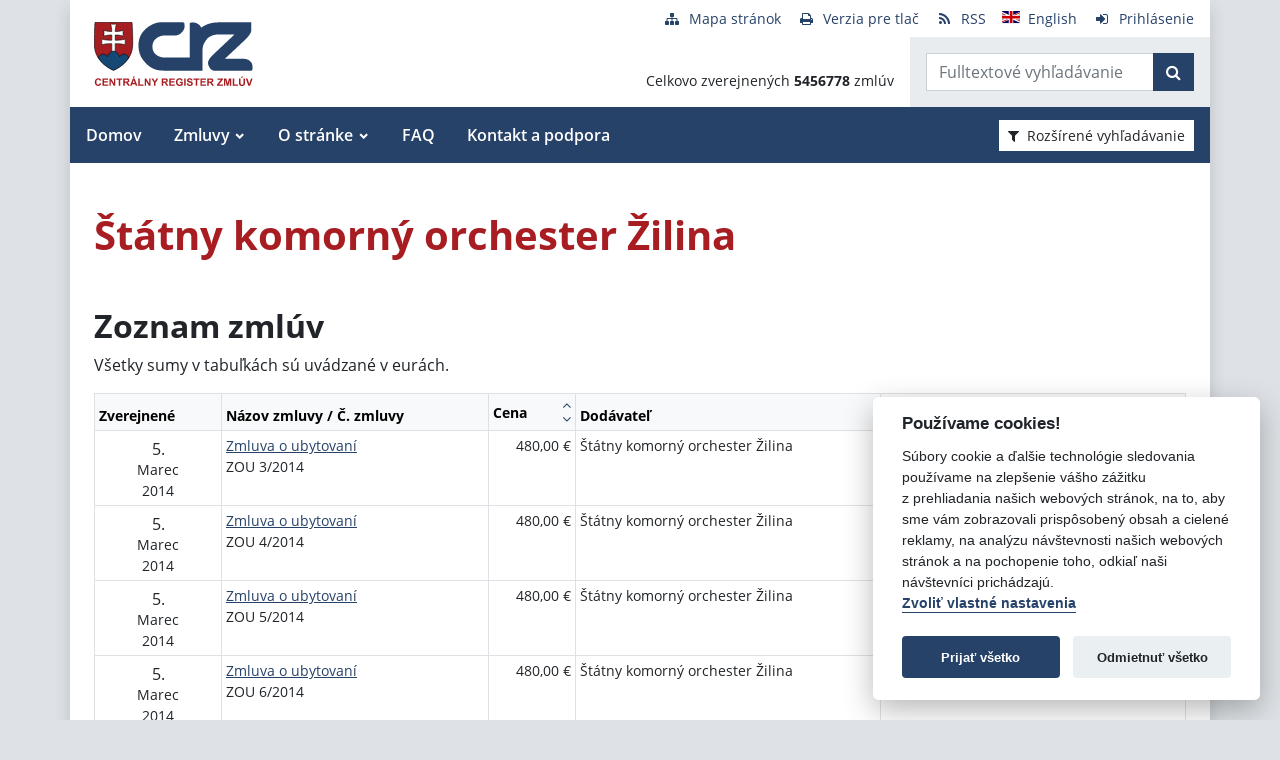

--- FILE ---
content_type: text/html; charset=UTF-8
request_url: https://www.crz.gov.sk/114788-sk/statny-komorny-orchester-zilina/?&order=21&page=3
body_size: 8670
content:
<!DOCTYPE html>
<!--[if lt IE 7 ]><html class="ie ie6 no-js" lang="sk"> <![endif]-->
<!--[if IE 7 ]><html class="ie ie7 no-js" lang="sk"> <![endif]-->
<!--[if IE 8 ]><html class="ie ie8 no-js" lang="sk"> <![endif]-->
<!--[if IE 9 ]><html class="ie ie9 no-js" lang="sk"> <![endif]-->
<!--[if (gte IE 10)|!(IE)]><!--><html class="no-js" lang="sk"> <!--<![endif]-->
<head>
<meta charset="utf-8" />
<meta name="generator" content="SysCom Content Management System (www.syscom.sk)" />
<meta name="viewport" content="width=device-width, initial-scale=1, shrink-to-fit=no" />
<link href="/assets/default/css/bundle.min.css?v=1.0.2" type="text/css" rel="stylesheet" />
<link href="/include/jquery/css/jquery-ui.min.css" type="text/css" rel="stylesheet" />
<title>Štátny komorný orchester Žilina | Centrálny register zmlúv</title>
<style>
        main img {
            max-width: 100%;   
        }
        details {
            margin-bottom:1rem;
            border:1px solid silver;
            border-radius: .5rem;
        }
        details summary:hover {
            cursor:pointer;
            background: #e9ecef;
        }
        details summary, details>div {
            padding: 1rem;
        }
        
    .support-home {
            display: flex;
            flex-direction: row;
            flex-wrap: wrap;
            justify-content: space-between;
        }
        .support-home h2 {
            margin:0 0 1rem 0;
        }
        .support-home-item {
            box-sizing: border-box;
            width:100%;
            border: 8px solid #e9ecef;
            display: flex;
            flex-direction: column;
            justify-content: space-between;
            margin-bottom:2rem;
        }
        .support-home-item .list {
            padding: 1rem;
        }
        .support-home-item .list ul {
            line-height: 1.7;
        }
        .support-home-item .contact {
            padding: .5rem 0.25rem 0;
            background-color:#E9ECEF;
            text-align: center;
        }
        .support-notice {
            font-size:1rem;
            color:#2A2E32;
            background-color:#E9ECEF;
            padding:1rem;
            margin-top:2rem;
            border-left:5px solid #A71D22;
            box-sizing:border-box
        }
        .updated {
            background-color:#E9ECEF;
            display: flex;
            flex-direction: row;
            flex-wrap: wrap;
        }
        .updated div {
            box-sizing: border-box;
            padding:.5rem;
            width: 100%;
        }

        @media screen and (min-width: 900px) {
            .support-home-item {
                width: 49%;
            }
            .updated div {
                width:50%;
            }
        }
</style>
<script defer data-domain="crz.gov.sk" src="https://stats.vlada.gov.sk/js/script.js"></script>
<script>window.plausible = window.plausible || function() { (window.plausible.q = window.plausible.q || []).push(arguments) }</script>

<script type="text/javascript" src="/assets/default/js/bundle.js"></script>
<script type="text/javascript" src="/libs/js/jquery/jquery-3.6.1.min.js"></script>
<script type="text/javascript" src="/include/jquery/jquery-ui.js"></script>
<script type="text/javascript" src="/libs/js/cookieconsent/iframemanager.min.js"></script>
<script type="text/javascript" src="/libs/js/cookieconsent/cookieconsent.min.js"></script>
<script type="text/javascript" src="/libs/js/cookieconsent/cookieconsent-init.js"></script>
<script type="text/javascript" src="/libs/js/bootstrap-datepicker/bootstrap-datepicker.min.js"></script>
<script type="text/javascript" src="/libs/js/bootstrap-datepicker/bootstrap-datepicker.sk.min.js"></script>
<script type="text/javascript" src="/libs/js/bootstrap-datepicker/bootstrap-datepicker.en-GB.min.js"></script>
<script type="text/javascript" src="/libs/js/bootstrap-datepicker/bootstrap-datepicker-init.js"></script>
<script type="text/javascript" src="/include/ord.js"></script>
<script type="text/javascript" src="/assets/default/js/custom-scripts.js"></script>
<script type="text/javascript">
//<![CDATA[
window["_csrf_"] = "[base64]";
//]]>
</script><script type="text/javascript" src="/TSbd/080e1fa86aab2000669dc8e7b8c9f85a98705c965322923463beded328346242c5e2e27385c9799e?type=2"></script><script type="text/javascript" src="/libs/js/frm/date.js"></script>
</head>
<body class="is-sub artpro-2 art-114788 lang-sk bg-gray-300">

    <div class="offcanvas offcanvas-start" tabindex="-1" id="offcanvas" aria-labelledby="offcanvasLabel">
        <div class="offcanvas-header border-bottom">
    
            <a href="/" class="offcanvas__branding" id="offcanvasLabel">
                <img src="/assets/default/img/logo.svg" width="100" height="40" alt="Centrálny register zmlúv">
            </a>
    
            <button class="btn btn-outline-primary offcanvas__close" type="button"
                aria-label="Skryť menu" aria-controls="offcanvas" aria-expanded="true" data-bs-dismiss="offcanvas">
                <i class="fa fa-times" aria-hidden="true"></i>
                <span class="visually-hidden">Zavrieť</span>
            </button>
        </div>
        <div class="offcanvas-body">
            <ul class="offnav"><li class="offnav__item"><a href="/domov-presmerovanie/" class="offnav__link -level-1">Domov</a></li><li class="offnav__item -has-sub"><a href="#offMnuItem-c-1_2" class="offnav__link collapsed -level-1" role="button" id="offMnuItem-2" data-bs-toggle="collapse" aria-expanded="false" aria-controls="offMnuItem-c-1_2">Zmluvy</a><div class="collapse" id="offMnuItem-c-1_2" aria-labelledby="offMnuItem-1_2"><ul class="offnav__sub"><li class=""><a href="/zmluvy/" class="-level-2">Zmluvy</a></li><li class=""><a href="/doplnene-zmluvy/" class="-level-2">Doplnené zmluvy</a></li><li class=""><a href="/zrusene-zmluvy/" class="-level-2">Zrušené zmluvy</a></li><li class=""><a href="/najsledovanejsie-zmluvy/" class="-level-2">Najsledovanejšie zmluvy</a></li><li class=""><a href="/zmluvy-do-31122010/" class="-level-2">Zmluvy do 31.12.2010</a></li></ul></div></li><li class="offnav__item -has-sub"><a href="#offMnuItem-c-1_3" class="offnav__link collapsed -level-1" role="button" id="offMnuItem-3" data-bs-toggle="collapse" aria-expanded="false" aria-controls="offMnuItem-c-1_3">O stránke</a><div class="collapse" id="offMnuItem-c-1_3" aria-labelledby="offMnuItem-1_3"><ul class="offnav__sub"><li class=""><a href="/o-stranke/" class="-level-2">O stránke</a></li><li class=""><a href="/legislativny-ramec/" class="-level-2">Legislatívny rámec</a></li><li class=""><a href="/prevadzkovatel/" class="-level-2">Prevádzkovateľ</a></li><li class=""><a href="/technicka-podpora/" class="-level-2">Technická podpora</a></li><li class=""><a href="/stahovanie-udajov-z-crz/" class="-level-2">Sťahovanie údajov z CRZ</a></li></ul></div></li><li class="offnav__item"><a href="/casto-kladene-otazky/" class="offnav__link -level-1">FAQ</a></li><li class="offnav__item"><a href="/kontakt-a-podpora/" class="offnav__link -level-1">Kontakt a podpora</a></li></ul>

            <div class="mt-auto pt-3 border-top">
                <ul class="toolnav list-unstyled d-flex mb-md-2">
                    <li class="text-center">
                        <a href="/mapa-stranky/">
                            <i class="fa fa-fw fa fa-sitemap me-2" aria-hidden="true"></i><span>Mapa stránok</span>
                        </a>
                    </li>
                    <li class="text-center">
                        <a href="?pg=3">
                            <i class="fa fa-fw fa fa-print me-2" aria-hidden="true"></i><span>Verzia pre tlač</span>
                        </a>
                    </li>
                    <li class="text-center">
                        <a href="/data/static/rss.xml" aria-label="RSS odber">
                            <i class="fa fa-fw fa fa-rss me-2" aria-hidden="true"></i><span>RSS</span>
                        </a>
                    </li>
                    <li class="text-center">
                        <a href="/central-register-of-contracts/" hreflang="en" lang="en">
                            <i class="fa fa-fw  me-2" aria-hidden="true"><img src="/assets/default/img/flags/en.svg" alt=""></i><span>English</span>
                        </a>
                    </li>
                    <li class="text-center">
                        <a href="/swa" aria-label="Prihlásenie">
                            <i class="fa fa-fw fa fa-sign-in me-2" aria-hidden="true"></i><span>Prihlásenie</span>
                        </a>
                    </li>
                </ul>
            </div>
        </div>
    </div><!-- // .offcanvas -->

    <div id="wrap" class="container px-0 shadow bg-white">

        <header id="header" class="header">
        
            <nav class="navbar navbar-expand-lg">
                <div class="d-flex align-items-center navbar-main">
                    <a class="navbar-brand me-auto" href="/">
                        <div class="holder">
                        <img src="/assets/default/img/logo.svg" width="100" height="40" alt="Centrálny register zmlúv">
                        </div>
                    </a>

                    <button aria-label="Prepnúť Fulltextové vyhľadávanie" title="Fulltextové vyhľadávanie" class="btn btn-lighta d-lg-none ms-auto me-2" type="button" data-bs-toggle="collapse" data-bs-target="#fTextSearch" aria-expanded="false" aria-controls="fTextSearch">
                        <i class="fa fa-search" aria-hidden="true"></i>
                    </button>
                    
                    <button aria-label="Prepnúť Rozšírené vyhľadávanie" title="Rozšírené vyhľadávanie" class="btn btn-lighta d-lg-none me-2" type="button" data-bs-toggle="collapse" data-bs-target="#collapseFilter" aria-expanded="false" aria-controls="collapseFilter">
                        <i class="fa fa-filter" aria-hidden="true"></i>
                    </button>
                    
                    <button id="toggleNav" class="btn btn-lighta hamburger d-lg-none collapsed me-3" type="button"
                        aria-label="Zobraziť navigáciu" data-bs-toggle="offcanvas" data-bs-target="#offcanvas" aria-controls="offcanvas">
                        <svg height="32px" id="Layer_1" style="enable-background:new 0 0 32 32;" version="1.1" viewBox="0 0 32 32" width="32px" xml:space="preserve" xmlns="http://www.w3.org/2000/svg" xmlns:xlink="http://www.w3.org/1999/xlink"><path d="M4,10h24c1.104,0,2-0.896,2-2s-0.896-2-2-2H4C2.896,6,2,6.896,2,8S2.896,10,4,10z M28,14H4c-1.104,0-2,0.896-2,2  s0.896,2,2,2h24c1.104,0,2-0.896,2-2S29.104,14,28,14z M28,22H4c-1.104,0-2,0.896-2,2s0.896,2,2,2h24c1.104,0,2-0.896,2-2  S29.104,22,28,22z"/></svg>
                    </button>
                </div>


                <div class="collapse position-relative fulltext-search-collapse header__tr pt-lg-2" id="fTextSearch">
                    <div class="d-none d-lg-block pe-3">
                        <ul class="toolnav list-unstyled d-flex mb-md-2">
                            <li class="text-center">
                                <a href="/mapa-stranky/">
                                    <i class="fa fa-fw fa fa-sitemap me-2" aria-hidden="true"></i><span>Mapa stránok</span>
                                </a>
                            </li>
                            <li class="text-center">
                                <a href="?pg=3">
                                    <i class="fa fa-fw fa fa-print me-2" aria-hidden="true"></i><span>Verzia pre tlač</span>
                                </a>
                            </li>
                            <li class="text-center">
                                <a href="/data/static/rss.xml" aria-label="RSS odber">
                                    <i class="fa fa-fw fa fa-rss me-2" aria-hidden="true"></i><span>RSS</span>
                                </a>
                            </li>
                            <li class="text-center">
                                <a href="/central-register-of-contracts/" hreflang="en" lang="en">
                                    <i class="fa fa-fw  me-2" aria-hidden="true"><img src="/assets/default/img/flags/en.svg" alt=""></i><span>English</span>
                                </a>
                            </li>
                            <li class="text-center">
                                <a href="/swa" aria-label="Prihlásenie">
                                    <i class="fa fa-fw fa fa-sign-in me-2" aria-hidden="true"></i><span>Prihlásenie</span>
                                </a>
                            </li>
                        </ul>
                    </div>
                    <div class="row g-0">
                        <div class="col col-lg-auto d-flex align-items-end text-right justify-content-end p-3 header__count">
                            <div>Celkovo zverejnených <strong>5456778</strong> zmlúv</div>
                        </div>
                        <div class="col-sm-auto bg-gray-200 py-3 header__col--ftext px-3">
                            <form class="form-inline input-group form-fulltext" action="/2171273-sk/centralny-register-zmluv/" method="post">
                                <div class="input-group">
                                    <input class="form-control" type="text" value="" name="search" id="search-input" placeholder="Fulltextové vyhľadávanie" aria-label="Zadajte hľadaný výraz">
                                    <div class="input-group-append">
                                        <button class="btn btn-primary" type="submit" name="fulltext_search" aria-label="Začať hľadať"><i class="fa fa-search" aria-hidden="true"></i></button>
                                    </div>
                                </div>
                            </form>
                            
                        </div>
                    </div>
                </div>
                
                <div class="d-none d-lg-block multi-collapse navbar-collapse w-100" id="topNav">
                    <ul class="navbar-nav mr-auto mt-2 mt-lg-0"><li class="nav-item"><a href="/domov-presmerovanie/" class="nav-link">Domov</a></li><li class="nav-item dropdown"><a href="#" class="nav-link">Zmluvy</a><ul class="dropdown-menu"><li class=""><a href="/zmluvy/" class="nav-link">Zmluvy</a></li><li class=""><a href="/doplnene-zmluvy/" class="nav-link">Doplnené zmluvy</a></li><li class=""><a href="/zrusene-zmluvy/" class="nav-link">Zrušené zmluvy</a></li><li class=""><a href="/najsledovanejsie-zmluvy/" class="nav-link">Najsledovanejšie zmluvy</a></li><li class=""><a href="/zmluvy-do-31122010/" class="nav-link">Zmluvy do 31.12.2010</a></li></ul></li><li class="nav-item dropdown"><a href="#" class="nav-link">O stránke</a><ul class="dropdown-menu"><li class=""><a href="/o-stranke/" class="nav-link">O stránke</a></li><li class=""><a href="/legislativny-ramec/" class="nav-link">Legislatívny rámec</a></li><li class=""><a href="/prevadzkovatel/" class="nav-link">Prevádzkovateľ</a></li><li class=""><a href="/technicka-podpora/" class="nav-link">Technická podpora</a></li><li class=""><a href="/stahovanie-udajov-z-crz/" class="nav-link">Sťahovanie údajov z CRZ</a></li></ul></li><li class="nav-item"><a href="/casto-kladene-otazky/" class="nav-link">FAQ</a></li><li class="nav-item"><a href="/kontakt-a-podpora/" class="nav-link">Kontakt a podpora</a></li></ul>
                    <button class="d-none d-lg-inline-block btn btn-toggle-search btn-sm btn-white-red collapsed ms-auto me-3" type="button" data-bs-toggle="collapse" data-bs-target="#collapseFilter" aria-expanded="false" aria-controls="collapseFilter">
                        <i class="fa fa-filter me-2" aria-hidden="true"></i>Rozšírené vyhľadávanie
                    </button>
                </div>

            </nav>

        </header>


        <div id="collapseFilter" class="collapse search-collapse">
            <div class="px-3 px-md-4 pt-4 pb-2 hide-frmbutbg border-bottom bg-light hide-frmbutbg">
                <form id="frm_filter_3" action="/2171273-sk/centralny-register-zmluv/" method="get" class="sc_frm form-horizontal sc_frm_basic" data-bsc="12" data-bsc-label="3" data-bsc-control="9"><div class="row js-autocomplete-off">
    <div class="col-lg-6 col--1">
        <div class="row mb-3">
            <div class="col-sm-4 control-label">
                <label for="frm_filter_3_art_zs2">Dodávateľ:</label>
            </div>
            <div class="col-sm-8">
                <input class="form-control fld width1" type="text" name="art_zs2" value="" maxlength="255" id="frm_filter_3_art_zs2" />
            </div>
        </div>
        <div class="row mb-3">
            <div class="col-sm-4 control-label">
                <label for="frm_filter_3_art_predmet">Názov zmluvy:</label>
            </div>
            <div class="col-sm-8">
                <input class="form-control fld width1" type="text" name="art_predmet" value="" maxlength="255" id="frm_filter_3_art_predmet" />
            </div>
        </div>
        <div class="row mb-3">
            <div class="col-sm-4 control-label">
                <label for="frm_filter_3_art_ico">IČO dodávateľa:</label>
            </div>
            <div class="col-sm-8">
                <input class="form-control fld width4" type="text" name="art_ico" value="" maxlength="8" id="frm_filter_3_art_ico" />
            </div>
        </div>
        <div class="row mb-3">
            <div class="col-sm-4 control-label">
                <label for="frm_filter_3_art_suma_spolu_od">Cena v € s DPH:</label>
            </div>
            <div class="col-sm-8">
                <div class="row">
                    <div class="col">
                        <div class="input-group flex-nowrap">
                            <label for="frm_filter_3_art_suma_spolu_od" class="input-group-text">od</label>
                            <input class="form-control fld width5" type="text" name="art_suma_spolu_od" value="" maxlength="15" id="frm_filter_3_art_suma_spolu_od" />
                        </div>
                    </div>
                    <div class="col">
                        <div class="input-group flex-nowrap">
                            <label for="frm_filter_3_art_suma_spolu_do" class="input-group-text">do</label>
                            <input class="form-control fld width5" type="text" name="art_suma_spolu_do" value="" maxlength="15" id="frm_filter_3_art_suma_spolu_do" />
                        </div>
                    </div>
                </div>
            </div>
        </div>
        <div class="row mb-3">
            <div class="col-sm-4 control-label">
                <label for="frm_filter_3_art_datum_zverejnene_od">Zverejnené:</label>
            </div>
            <div class="col-sm-8">
                <div class="row input-daterange">
                    <div class="col">
                        <div class="input-group flex-nowrap">
                            <label for="frm_filter_3_art_datum_zverejnene_od" class="input-group-text" aria-label="od"><i class="fa fa-calendar" aria-hidden="true"></i></label>
                            <input class="form-control fld width5 scd_date" type="text" name="art_datum_zverejnene_od" value="" maxlength="15" id="frm_filter_3_art_datum_zverejnene_od" />
                        </div>
                    </div>
                    <div class="col">
                        <div class="input-group flex-nowrap">
                            <label for="frm_filter_3_art_datum_zverejnene_do" class="input-group-text" aria-label="do"><i class="fa fa-calendar" aria-hidden="true"></i></label>
                            <input class="form-control fld width5 scd_date" type="text" name="art_datum_zverejnene_do" value="" maxlength="15" id="frm_filter_3_art_datum_zverejnene_do" />
                        </div>
                    </div>
                </div>
            </div>
        </div>
    </div>
    <div class="col-lg-6 col--2">
        <div class="row mb-3">
            <div class="col-sm-4 control-label">
                <label for="frm_filter_3_art_rezort">Rezort:</label>
            </div>
            <div class="col-sm-8">
                <select id="frm_filter_3_art_rezort" class="form-control fld width1" name="art_rezort"><option value="0" selected="selected"> </option><option value="118974">agrokomplex NÁRODNÉ VÝSTAVISKO, štátny podnik</option><option value="127698">Akadémia umení v Banskej Bystrici</option><option value="119593">Audiovizuálny fond</option><option value="121236">Ekonomická univerzita v Bratislave</option><option value="1552144">Elektronický kontraktačný systém</option><option value="3065787">Fond na podporu kultúry národnostných menšín</option><option value="2249797">Fond na podporu umenia</option><option value="779485">Fond na podporu vzdelávania</option><option value="408599">Fond národného majetku SR</option><option value="748131">Fond výtvarných umení</option><option value="356772">Generálna prokuratúra Slovenskej republiky </option><option value="131444">Hudobný fond</option><option value="7524853">Jadrová energetická spoločnosť Slovenska</option><option value="5870791">Kancelária Najvyššieho správneho súdu Slovenskej republiky</option><option value="2782449">Kancelária Najvyššieho súdu Slovenskej republiky</option><option value="356965">Kancelária Národnej rady Slovenskej republiky</option><option value="381892">Kancelária prezidenta Slovenskej republiky</option><option value="659697">Kancelária Rady pre rozpočtovú zodpovednosť</option><option value="2263690">Kancelária Súdnej rady SR</option><option value="390844">Kancelária Ústavného súdu Slovenskej republiky</option><option value="473568">Kancelária verejného ochrancu práv</option><option value="119840">Katolícka univerzita v Ružomberku</option><option value="1476896">Literárny fond</option><option value="773800">Matica slovenská</option><option value="406837">MH Teplárenský holding, a.s.</option><option value="8898224">Ministerstvo cestovného ruchu a športu SR</option><option value="114573">Ministerstvo dopravy a výstavby SR</option><option value="114725">Ministerstvo financií SR</option><option value="114499">Ministerstvo hospodárstva SR </option><option value="2473554">Ministerstvo investícií, regionálneho rozvoja a informatizácie</option><option value="114692">Ministerstvo kultúry SR</option><option value="114495">Ministerstvo obrany SR</option><option value="114727">Ministerstvo pôdohospodárstva a rozvoja vidieka SR</option><option value="114533">Ministerstvo práce, sociálnych vecí a rodiny SR</option><option value="114497">Ministerstvo školstva, výskumu, vývoja a mládeže Slovenskej republiky</option><option value="114565">Ministerstvo spravodlivosti SR</option><option value="114723">Ministerstvo vnútra SR</option><option value="114654">Ministerstvo zahraničných vecí SR</option><option value="114571">Ministerstvo zdravotníctva SR</option><option value="114535">Ministerstvo životného prostredia SR</option><option value="356929">Najvyšší kontrolný úrad Slovenskej republiky</option><option value="358680">Najvyšší súd SR</option><option value="114652">Národný bezpečnostný úrad</option><option value="518667">Národný inšpektorát práce</option><option value="1455994">Ostatné</option><option value="316407">Pôžičkový fond pre začínajúcich pedagógov</option><option value="119589">Prešovská univerzita v Prešove</option><option value="114490">Protimonopolný úrad SR</option><option value="779519">Rada pre vysielanie a retransmisiu</option><option value="402088">Recyklačný fond v likvidácii</option><option value="114752">Rozhlas a televizia Slovenska</option><option value="363849">Slovenská akadémia vied</option><option value="358672">Slovenská elektrizačná prenosová sústava, a.s. </option><option value="4055741">Slovenská informačná služba</option><option value="2572185">Slovenská obchodná a priemyselná komora</option><option value="115447">Slovenská poľnohospodárska univerzita v Nitre</option><option value="119006">Slovenská technická univerzita v Bratislave</option><option value="526459">Slovenské národné stredisko pre ľudské práva</option><option value="358675">Slovenský pozemkový fond</option><option value="114493">Sociálna poisťovňa</option><option value="114690">Správa štátnych hmotných rezerv SR</option><option value="114733">Štatistický úrad SR</option><option value="307882">Študentský pôžičkový fond</option><option value="6215909">Subjekty verejnej správy</option><option value="117199">Technická univerzita v Košiciach</option><option value="117205">Technická univerzita vo Zvolene</option><option value="117113">Tlačová agentúra Slovenskej republiky</option><option value="118692">Trenčianska univerzita Alexandra Dubčeka v Trenčíne</option><option value="117729">Trnavská univerzita so sídlom v Trnave</option><option value="116991">Univerzita J. Selyeho v Komárne</option><option value="116293">Univerzita Komenského v Bratislave</option><option value="115013">Univerzita Konštantína Filozofa v Nitre</option><option value="119217">Univerzita Mateja Bela v Banskej Bystrici</option><option value="116277">Univerzita Pavla Jozefa Šafárika v Košiciach </option><option value="115434">Univerzita sv. Cyrila a Metoda v Trnave</option><option value="117166">Univerzita veterinárskeho lekárstva a farmácie v Košiciach</option><option value="114731">Úrad geodézie, kartografie a katastra SR</option><option value="114501">Úrad jadrového dozoru SR</option><option value="2862619">Úrad komisára pre deti</option><option value="3956955">Úrad komisára pre osoby so zdravotným postihnutím</option><option value="561884">Úrad na ochranu osobných údajov Slovenskej republiky</option><option value="5742083">Úrad na ochranu oznamovateľov protispoločenskej činnosti</option><option value="10269138">Úrad podpredsedu vlády SR vlády pre Plán obnovy a znalostnú ekonomiku</option><option value="6706801">Úrad podpredsedu vlády, ktorý neriadi ministerstvo</option><option value="115005">Úrad pre dohľad nad výkonom auditu</option><option value="360085">Úrad pre dohľad nad zdravotnou starostlivosťou</option><option value="114735">Úrad pre normalizáciu, metrológiu a skúšobníctvo SR</option><option value="356704">Úrad pre reguláciu sieťových odvetví</option><option value="114729">Úrad pre verejné obstarávanie</option><option value="114489">Úrad priemyselného vlastníctva SR</option><option value="114688">Úrad vlády SR</option><option value="3805640">Ústav pamäti národa</option><option value="3953379">Ústredie ekumenickej pastoračnej služby v OS SR a OZ SR</option><option value="114503">Všeobecná zdravotná poisťovňa a.s.</option><option value="131437">Vysoká škola múzických umení</option><option value="117084">Vysoká škola výtvarných umení v Bratislave</option><option value="115836">Žilinská univerzita v Žiline</option></select>
            </div>
        </div>
        <div class="row mb-3">
            <div class="col-sm-4 control-label">
                <label for="frm_filter_3_art_zs1">Objednávateľ:</label>
            </div>
            <div class="col-sm-8">
                <input class="form-control fld width1" type="text" name="art_zs1" value="" maxlength="255" id="frm_filter_3_art_zs1" />
            </div>
        </div>
        <div class="row mb-3">
            <div class="col-sm-4 control-label">
                <label for="frm_filter_3_nazov">Číslo zmluvy:</label>
            </div>
            <div class="col-sm-8">
                <input class="form-control fld width4" type="text" name="nazov" value="" maxlength="255" id="frm_filter_3_nazov" />
            </div>
        </div>
        <div class="row mb-3">
            <div class="col-sm-4 control-label">
                <label for="frm_filter_3_art_ico1">IČO objednávateľa:</label>
            </div>
            <div class="col-sm-8">
                <input class="form-control fld width4" type="text" name="art_ico1" value="" maxlength="255" id="frm_filter_3_art_ico1" />
            </div>
        </div>
        <div class="form-group text-end">
            <button type="submit" name="odoslat" class="btn btn-primary">Vyhľadať</button>
        </div>
    </div>
</div><input id="frm_filter_3_ID" type="hidden" name="ID" value="2171273" /><div class="row form-group frmbutbg"><div class="col-sm-12"><button id="frm_filter_3_odoslat" class="btn btn-custom button0" type="submit" name="odoslat" value="Vyhľadať"  >Vyhľadať</button></div></div><input id="frm_filter_3_frm_id_frm_filter_3" type="hidden" name="frm_id_frm_filter_3" value="697a6bad098bf" /></form>
            </div>
        </div>


        <main id="page" class="py-4 py-lg-5 px-3 px-lg-4">
            <header class="page__heading">
    <h1 class="page__title">Štátny komorný orchester Žilina</h1>
</header>

<h2>Zoznam zmlúv</h2>

<p>Všetky sumy v tabuľkách sú uvádzané v eurách.</p>
<div class="table-responsive">
    <table class="table table-bordered table-sm fs-7 table_list">
        <thead class="table-light">
            <tr>
                <th class="cell1">
                    <div class="d-flex align-items-center sort">
                        <span class="me-2">Zverejnené</span>
                        <!--<div class="table__sort d-flex flex-column ms-auto">-->
                        <!--    <a href="?order=31" class="sort-up table__sort--up" title="Zoradiť zoznam vzostupne"><i class="fa fa-angle-up" aria-hidden="true"></i></a>-->
                        <!--    <a href="?order=32" class="sort-down table__sort--down" title="Zoradiť zoznam zostupne"><i class="fa fa-angle-down" aria-hidden="true"></i></a>-->
                        <!--</div>-->
                    </div>
                </th>
                <th class="cell2">
                    <div class="d-flex align-items-center sort">
                        <span class="me-2">Názov zmluvy / Č. zmluvy</span>
                        <!--<div class="table__sort d-flex flex-column ms-auto">-->
                        <!--    <a href="?order=13" class="sort-up table__sort--up" title="Zoradiť zoznam vzostupne"><i class="fa fa-angle-up" aria-hidden="true"></i></a>-->
                        <!--    <a href="?order=14" class="sort-down table__sort--down" title="Zoradiť zoznam zostupne"><i class="fa fa-angle-down" aria-hidden="true"></i></a>-->
                        <!--</div>-->
                    </div>
                </th>
                <th class="cell3">
                    <div class="d-flex align-items-center sort">
                        <span class="me-2">Cena</span>
                        <div class="table__sort d-flex flex-column ms-auto">
                            <a href="?order=21" class="sort-up table__sort--up" title="Zoradiť zoznam vzostupne"><i class="fa fa-angle-up" aria-hidden="true"></i></a>
                            <a href="?order=22" class="sort-down table__sort--down" title="Zoradiť zoznam zostupne"><i class="fa fa-angle-down" aria-hidden="true"></i></a>
                        </div>
                    </div>
                </th>
                <th class="cell4">
                    <div class="d-flex align-items-center sort">
                        <span class="me-2">Dodávateľ</span>
                        <!--<div class="table__sort d-flex flex-column ms-auto">-->
                        <!--    <a href="?order=11" class="sort-up table__sort--up" title="Zoradiť zoznam vzostupne"><i class="fa fa-angle-up" aria-hidden="true"></i></a>-->
                        <!--    <a href="?order=12" class="sort-down table__sort--down" title="Zoradiť zoznam zostupne"><i class="fa fa-angle-down" aria-hidden="true"></i></a>-->
                        <!--</div>-->
                    </div>
                </th>
                <th class="cell5">
                    <div class="d-flex align-items-center sort">
                        <span class="me-2">Objednávateľ</span>
                        <!--<div class="table__sort d-flex flex-column ms-auto">-->
                        <!--    <a href="?order=9" class="sort-up table__sort--up" title="Zoradiť zoznam vzostupne"><i class="fa fa-angle-up" aria-hidden="true"></i></a>-->
                        <!--    <a href="?order=10" class="sort-down table__sort--down" title="Zoradiť zoznam zostupne"><i class="fa fa-angle-down" aria-hidden="true"></i></a>-->
                        <!--</div>-->
                    </div>
                </th>
            </tr>
        </thead>
        <tbody>
<tr>
    <td class="cell1">
        <div class="text-center">
            <span class="d-block fs-6 lh-sm mt-1">5.</span>
            <span class="d-block">Marec</span>
            <span class="d-block">2014</span>
        </div>
    </td>
    <td class="cell2"><a href="/1285898/">Zmluva o ubytovaní</a><br /><span>ZOU 3/2014</span><br /></td>
    <td class="cell3 text-nowrap text-end">480,00&nbsp;&euro;</td>
    <td class="cell4">Štátny komorný orchester Žilina</td>
    <td class="cell5">Marek Pukl</td>
</tr><tr>
    <td class="cell1">
        <div class="text-center">
            <span class="d-block fs-6 lh-sm mt-1">5.</span>
            <span class="d-block">Marec</span>
            <span class="d-block">2014</span>
        </div>
    </td>
    <td class="cell2"><a href="/1285911/">Zmluva o ubytovaní</a><br /><span>ZOU 4/2014</span><br /></td>
    <td class="cell3 text-nowrap text-end">480,00&nbsp;&euro;</td>
    <td class="cell4">Štátny komorný orchester Žilina</td>
    <td class="cell5">Peter Soušek</td>
</tr><tr>
    <td class="cell1">
        <div class="text-center">
            <span class="d-block fs-6 lh-sm mt-1">5.</span>
            <span class="d-block">Marec</span>
            <span class="d-block">2014</span>
        </div>
    </td>
    <td class="cell2"><a href="/1285921/">Zmluva o ubytovaní</a><br /><span>ZOU 5/2014</span><br /></td>
    <td class="cell3 text-nowrap text-end">480,00&nbsp;&euro;</td>
    <td class="cell4">Štátny komorný orchester Žilina</td>
    <td class="cell5">Lukáš Szentkereszty</td>
</tr><tr>
    <td class="cell1">
        <div class="text-center">
            <span class="d-block fs-6 lh-sm mt-1">5.</span>
            <span class="d-block">Marec</span>
            <span class="d-block">2014</span>
        </div>
    </td>
    <td class="cell2"><a href="/1285925/">Zmluva o ubytovaní</a><br /><span>ZOU 6/2014</span><br /></td>
    <td class="cell3 text-nowrap text-end">480,00&nbsp;&euro;</td>
    <td class="cell4">Štátny komorný orchester Žilina</td>
    <td class="cell5">Pavol Šimčík</td>
</tr><tr>
    <td class="cell1">
        <div class="text-center">
            <span class="d-block fs-6 lh-sm mt-1">5.</span>
            <span class="d-block">Marec</span>
            <span class="d-block">2014</span>
        </div>
    </td>
    <td class="cell2"><a href="/1285930/">Zmluva o ubytovaní</a><br /><span>ZOU 7/2014</span><br /></td>
    <td class="cell3 text-nowrap text-end">480,00&nbsp;&euro;</td>
    <td class="cell4">Štátny komorný orchester Žilina</td>
    <td class="cell5">Lukáš Kmiť</td>
</tr><tr>
    <td class="cell1">
        <div class="text-center">
            <span class="d-block fs-6 lh-sm mt-1">10.</span>
            <span class="d-block">Október</span>
            <span class="d-block">2014</span>
        </div>
    </td>
    <td class="cell2"><a href="/1556513/">Zmluva o ubytovaní</a><br /><span>1-ZOU/2014-ŠKO</span><br /></td>
    <td class="cell3 text-nowrap text-end">480,00&nbsp;&euro;</td>
    <td class="cell4">Anna Uričová</td>
    <td class="cell5">Štátny komorný orchester Žilina</td>
</tr><tr>
    <td class="cell1">
        <div class="text-center">
            <span class="d-block fs-6 lh-sm mt-1">10.</span>
            <span class="d-block">Október</span>
            <span class="d-block">2014</span>
        </div>
    </td>
    <td class="cell2"><a href="/1556625/">Zmluva o ubytovaní</a><br /><span>2-ZOU/2014-ŠKO</span><br /></td>
    <td class="cell3 text-nowrap text-end">480,00&nbsp;&euro;</td>
    <td class="cell4">Štátny komorný orchester Žilina</td>
    <td class="cell5">Ida Chovanová</td>
</tr><tr>
    <td class="cell1">
        <div class="text-center">
            <span class="d-block fs-6 lh-sm mt-1">10.</span>
            <span class="d-block">Október</span>
            <span class="d-block">2014</span>
        </div>
    </td>
    <td class="cell2"><a href="/1556686/">Zmluva o ubytovaní</a><br /><span>3-ZOU/2014-ŠKO</span><br /></td>
    <td class="cell3 text-nowrap text-end">480,00&nbsp;&euro;</td>
    <td class="cell4">Štátny komorný orchester Žilina</td>
    <td class="cell5">Jozef Sokol</td>
</tr><tr>
    <td class="cell1">
        <div class="text-center">
            <span class="d-block fs-6 lh-sm mt-1">10.</span>
            <span class="d-block">Október</span>
            <span class="d-block">2014</span>
        </div>
    </td>
    <td class="cell2"><a href="/1556706/">Zmluva o ubytovaní</a><br /><span>4-ZOU/2014-ŠKO</span><br /></td>
    <td class="cell3 text-nowrap text-end">480,00&nbsp;&euro;</td>
    <td class="cell4">Štátny komorný orchester Žilina</td>
    <td class="cell5">Petra Kováčovská</td>
</tr><tr>
    <td class="cell1">
        <div class="text-center">
            <span class="d-block fs-6 lh-sm mt-1">23.</span>
            <span class="d-block">Január</span>
            <span class="d-block">2015</span>
        </div>
    </td>
    <td class="cell2"><a href="/1707571/">Zmluva o ubytovaní</a><br /><span>1-ZOU/2015-ŠKO</span><br /></td>
    <td class="cell3 text-nowrap text-end">480,00&nbsp;&euro;</td>
    <td class="cell4">Štátny komorný orchester Žilina</td>
    <td class="cell5">Pavol Šimčík</td>
</tr><tr>
    <td class="cell1">
        <div class="text-center">
            <span class="d-block fs-6 lh-sm mt-1">23.</span>
            <span class="d-block">Január</span>
            <span class="d-block">2015</span>
        </div>
    </td>
    <td class="cell2"><a href="/1707588/">Zmluva o ubytovaní</a><br /><span>2-ZOU/2015-ŠKO</span><br /></td>
    <td class="cell3 text-nowrap text-end">480,00&nbsp;&euro;</td>
    <td class="cell4">Štátny komorný orchester Žilina</td>
    <td class="cell5">Lukáš Szentkereszty</td>
</tr><tr>
    <td class="cell1">
        <div class="text-center">
            <span class="d-block fs-6 lh-sm mt-1">23.</span>
            <span class="d-block">Január</span>
            <span class="d-block">2015</span>
        </div>
    </td>
    <td class="cell2"><a href="/1707604/">Zmluva o ubytovaní</a><br /><span>3-ZOU/2015-ŠKO</span><br /></td>
    <td class="cell3 text-nowrap text-end">480,00&nbsp;&euro;</td>
    <td class="cell4">Štátny komorný orchester Žilina</td>
    <td class="cell5">Peter Soušek</td>
</tr><tr>
    <td class="cell1">
        <div class="text-center">
            <span class="d-block fs-6 lh-sm mt-1">23.</span>
            <span class="d-block">Január</span>
            <span class="d-block">2015</span>
        </div>
    </td>
    <td class="cell2"><a href="/1707646/">Zmluva o ubytovaní</a><br /><span>5-ZOU/2015-ŠKO</span><br /></td>
    <td class="cell3 text-nowrap text-end">480,00&nbsp;&euro;</td>
    <td class="cell4">Štátny komorný orchester Žilina</td>
    <td class="cell5">Ján Karboník</td>
</tr><tr>
    <td class="cell1">
        <div class="text-center">
            <span class="d-block fs-6 lh-sm mt-1">23.</span>
            <span class="d-block">Január</span>
            <span class="d-block">2015</span>
        </div>
    </td>
    <td class="cell2"><a href="/1707653/">Zmluva o ubytovaní</a><br /><span>6-ZOU/2015-ŠKO</span><br /></td>
    <td class="cell3 text-nowrap text-end">480,00&nbsp;&euro;</td>
    <td class="cell4">Štátny komorný orchester Žilina</td>
    <td class="cell5">Peter Jankovič</td>
</tr><tr>
    <td class="cell1">
        <div class="text-center">
            <span class="d-block fs-6 lh-sm mt-1">21.</span>
            <span class="d-block">August</span>
            <span class="d-block">2015</span>
        </div>
    </td>
    <td class="cell2"><a href="/2005871/">Zmluva o obytovaní</a><br /><span>8-ZOU/2015-ŠKO</span><br /></td>
    <td class="cell3 text-nowrap text-end">480,00&nbsp;&euro;</td>
    <td class="cell4">Štátny komorný orchester Žilina</td>
    <td class="cell5">Jozef Sokol</td>
</tr><tr>
    <td class="cell1">
        <div class="text-center">
            <span class="d-block fs-6 lh-sm mt-1">21.</span>
            <span class="d-block">August</span>
            <span class="d-block">2015</span>
        </div>
    </td>
    <td class="cell2"><a href="/2005877/">Zmluva o ubytovaní</a><br /><span>9-ZOU/2015-ŠKO</span><br /></td>
    <td class="cell3 text-nowrap text-end">480,00&nbsp;&euro;</td>
    <td class="cell4">Štátny komorný orchester Žilina</td>
    <td class="cell5">Anna Uríčová</td>
</tr><tr>
    <td class="cell1">
        <div class="text-center">
            <span class="d-block fs-6 lh-sm mt-1">26.</span>
            <span class="d-block">August</span>
            <span class="d-block">2015</span>
        </div>
    </td>
    <td class="cell2"><a href="/2011913/">Zmluva o ubytovaní</a><br /><span>10-ZOU/2015-ŠKO</span><br /></td>
    <td class="cell3 text-nowrap text-end">480,00&nbsp;&euro;</td>
    <td class="cell4">Štátny komorný orchester Žilina</td>
    <td class="cell5">MgA.Hampl Karel</td>
</tr><tr>
    <td class="cell1">
        <div class="text-center">
            <span class="d-block fs-6 lh-sm mt-1">31.</span>
            <span class="d-block">August</span>
            <span class="d-block">2015</span>
        </div>
    </td>
    <td class="cell2"><a href="/2016942/">Zmluva o ubytovaní</a><br /><span>11-ZOU/2015-ŠKO</span><br /></td>
    <td class="cell3 text-nowrap text-end">480,00&nbsp;&euro;</td>
    <td class="cell4">Štátny komorný orchester Žilina</td>
    <td class="cell5">MgA. Tesaříková Eva</td>
</tr><tr>
    <td class="cell1">
        <div class="text-center">
            <span class="d-block fs-6 lh-sm mt-1">31.</span>
            <span class="d-block">August</span>
            <span class="d-block">2015</span>
        </div>
    </td>
    <td class="cell2"><a href="/2017075/">Zmluva o ubytovaní</a><br /><span>12-ZOU/2015-ŠKO</span><br /></td>
    <td class="cell3 text-nowrap text-end">480,00&nbsp;&euro;</td>
    <td class="cell4">Štátny komorný orchester Žilina</td>
    <td class="cell5">Mgr. art. Andrej Krajčovič</td>
</tr><tr>
    <td class="cell1">
        <div class="text-center">
            <span class="d-block fs-6 lh-sm mt-1">17.</span>
            <span class="d-block">September</span>
            <span class="d-block">2015</span>
        </div>
    </td>
    <td class="cell2"><a href="/2043723/">Zmluva o ubytovaní</a><br /><span>13-ZOU/2015-ŠKO</span><br /></td>
    <td class="cell3 text-nowrap text-end">480,00&nbsp;&euro;</td>
    <td class="cell4">Štátny komorný orchester Žilina</td>
    <td class="cell5">Ida Chovanová</td>
</tr>        </tbody>
    </table>
</div>
<nav role="navigation" aria-label="Strankovanie"><ul class="pagination justify-content-center"><li class="page-item"><a class="page-link page-link--prev" href="/114788-sk/statny-komorny-orchester-zilina/?&amp;order=21&amp;page=2" aria-label="Predchadzajuca-strana"><span aria-hidden="true">&laquo;</span></a></li><li class="page-item"><a class="page-link" href="/114788-sk/statny-komorny-orchester-zilina/?&amp;order=21&amp;page=0" aria-label="Stránka 1">1</a></li> <li class="page-item"><a class="page-link" href="/114788-sk/statny-komorny-orchester-zilina/?&amp;order=21&amp;page=1" aria-label="Stránka 2">2</a></li> <li class="page-item"><a class="page-link" href="/114788-sk/statny-komorny-orchester-zilina/?&amp;order=21&amp;page=2" aria-label="Stránka 3">3</a></li> <li class="page-item active" aria-current="true"><span class="page-link">4<span class="sr-only"> Aktuálna stránka 4</span></span></li> <li class="page-item"><a class="page-link" href="/114788-sk/statny-komorny-orchester-zilina/?&amp;order=21&amp;page=4" aria-label="Stránka 5">5</a></li> <li class="page-item"><a class="page-link" href="/114788-sk/statny-komorny-orchester-zilina/?&amp;order=21&amp;page=5" aria-label="Stránka 6">6</a></li> <li class="page-item"><a class="page-link" href="/114788-sk/statny-komorny-orchester-zilina/?&amp;order=21&amp;page=6" aria-label="Stránka 7">7</a></li> <li class="page-item"><a class="page-link" href="/114788-sk/statny-komorny-orchester-zilina/?&amp;order=21&amp;page=7" aria-label="Stránka 8">8</a></li> <li class="page-item"><a class="page-link" href="/114788-sk/statny-komorny-orchester-zilina/?&amp;order=21&amp;page=8" aria-label="Stránka 9">9</a></li> <li class="page-item"><a class="page-link" href="/114788-sk/statny-komorny-orchester-zilina/?&amp;order=21&amp;page=9" aria-label="Stránka 10">10</a></li> <li class="page-item"><a class="page-link" href="/114788-sk/statny-komorny-orchester-zilina/?&amp;order=21&amp;page=10" aria-label="Stránka 11">11</a></li><li class="page-item"><a class="page-link page-link---next" href="/114788-sk/statny-komorny-orchester-zilina/?&amp;order=21&amp;page=4" aria-label="Nasledujuca-strana"><span aria-hidden="true">&raquo;</span></a></li></ul></nav>


        </main>

        <footer id="footer" class="px-3 px-lg-4 fs-7">
            <div class="row border-top g-0 py-3">
                <div class="col-md-6 footer__col--1">
                    &copy; <a href="https://vlada.gov.sk">Úrad vlády SR</a> - Všetky práva vyhradené
                    <ul class="list-inline mb-0">
                        <li class="list-inline-item"><a class="mr-4" href="#">Prehlásenie o prístupnosti</a></li>
                        <li class="list-inline-item"><a href="https://www.zmluvy.gov.sk" target="_blank">Zmluvy do 31.12.2010</a></li>
                        <li class="list-inline-item"><a href="#" role="button" data-cc="c-settings" data-cc-email="crz-support@vlada.gov.sk" data-cc-gdpr="#">Nastavenia cookies</a></li>
                    </ul>
                </div>
                <div class="col-md-6 footer__col-2 mt-3 mt-md-0 text-md-end">
                    <a href="https://www.aglo.sk" target="_blank" title="Aglo Solutions [otvára sa v novom okne]">Tvorba stránok</a>: Aglo Solutions
                    <br>
                    <a href="https://www.syscom.sk" target="_blank" title="SysCom [otvára sa v novom okne]">Redakčný systém</a>: SysCom
                </div>
            </div>
        </footer>

    </div><!-- // #wrap -->
</body>
</html>


--- FILE ---
content_type: text/javascript
request_url: https://www.crz.gov.sk/TSbd/080e1fa86aab2000669dc8e7b8c9f85a98705c965322923463beded328346242c5e2e27385c9799e?type=2
body_size: 16816
content:
window.Lsy=!!window.Lsy;try{(function(){(function(){var L=-1,L={LL:++L,ij:"false"[L],L:++L,lZ:"false"[L],jL:++L,sZL:"[object Object]"[L],iS:(L[L]+"")[L],Ls:++L,_S:"true"[L],ZL:++L,Lo:++L,Ij:"[object Object]"[L],I:++L,io:++L,Izo:++L,izo:++L};try{L.JZ=(L.JZ=L+"")[L.Lo]+(L.Jz=L.JZ[L.L])+(L._j=(L.jz+"")[L.L])+(!L+"")[L.Ls]+(L.lz=L.JZ[L.I])+(L.jz="true"[L.L])+(L.jS="true"[L.jL])+L.JZ[L.Lo]+L.lz+L.Jz+L.jz,L._j=L.jz+"true"[L.Ls]+L.lz+L.jS+L.jz+L._j,L.jz=L.LL[L.JZ][L.JZ],L.jz(L.jz(L._j+'"\\'+L.L+L.Lo+L.L+L.ij+"\\"+L.ZL+L.LL+"("+L.lz+"\\"+L.L+L.io+
L.L+"\\"+L.L+L.I+L.LL+L._S+L.Jz+L.ij+"\\"+L.ZL+L.LL+"\\"+L.L+L.I+L.io+"\\"+L.L+L.Lo+L.L+"\\"+L.L+L.Lo+L.I+L.iS+L.Jz+"\\"+L.L+L.I+L.io+"['\\"+L.L+L.I+L.LL+L.lZ+"\\"+L.L+L.io+L.L+"false"[L.jL]+L.Jz+L.lZ+L.iS+"']\\"+L.ZL+L.LL+"===\\"+L.ZL+L.LL+"'\\"+L.L+L.I+L.Ls+L.lz+"\\"+L.L+L.I+L.jL+"\\"+L.L+L.Lo+L.L+"\\"+L.L+L.Lo+L.I+"\\"+L.L+L.ZL+L.io+"')\\"+L.ZL+L.LL+"{\\"+L.L+L.jL+"\\"+L.L+L.L+"\\"+L.L+L.I+L.I+L.lZ+"\\"+L.L+L.I+L.jL+"\\"+L.ZL+L.LL+L._S+L.iS+"\\"+L.L+L.I+L.I+L.Ij+"\\"+L.L+L.io+L.L+L.jS+"\\"+L.L+
L.Lo+L.jL+"\\"+L.L+L.Lo+L.Ls+"\\"+L.L+L.I+L.LL+"\\"+L.ZL+L.LL+"=\\"+L.ZL+L.LL+"\\"+L.L+L.I+L.io+"\\"+L.L+L.Lo+L.L+"\\"+L.L+L.Lo+L.I+L.iS+L.Jz+"\\"+L.L+L.I+L.io+"['\\"+L.L+L.I+L.LL+L.lZ+"\\"+L.L+L.io+L.L+"false"[L.jL]+L.Jz+L.lZ+L.iS+"'].\\"+L.L+L.I+L.jL+L._S+"\\"+L.L+L.I+L.LL+"false"[L.jL]+L.lZ+L.Ij+L._S+"(/.{"+L.L+","+L.ZL+"}/\\"+L.L+L.ZL+L.io+",\\"+L.ZL+L.LL+L.ij+L.jS+"\\"+L.L+L.Lo+L.I+L.Ij+L.lz+"\\"+L.L+L.Lo+L.L+L.Jz+"\\"+L.L+L.Lo+L.I+"\\"+L.ZL+L.LL+"(\\"+L.L+L.io+L.LL+")\\"+L.ZL+L.LL+"{\\"+L.L+
L.jL+"\\"+L.L+L.L+"\\"+L.L+L.L+"\\"+L.L+L.L+"\\"+L.L+L.I+L.jL+L._S+L.lz+L.jS+"\\"+L.L+L.I+L.jL+"\\"+L.L+L.Lo+L.I+"\\"+L.ZL+L.LL+"(\\"+L.L+L.io+L.LL+"\\"+L.ZL+L.LL+"+\\"+L.ZL+L.LL+"\\"+L.L+L.io+L.LL+").\\"+L.L+L.I+L.Ls+L.jS+L.sZL+"\\"+L.L+L.I+L.Ls+L.lz+"\\"+L.L+L.I+L.jL+"("+L.jL+",\\"+L.ZL+L.LL+L.ZL+")\\"+L.L+L.jL+"\\"+L.L+L.L+"\\"+L.L+L.L+"});\\"+L.L+L.jL+"}\\"+L.L+L.jL+'"')())()}catch(z){L%=5}})();var OL=20;
try{var zL,SL,iL=O(165)?1:0,jL=O(870)?0:1,Lo=O(561)?1:0,zo=O(145)?1:0,Zo=O(725)?0:1;for(var Io=(O(861),0);Io<SL;++Io)iL+=O(146)?2:1,jL+=(O(669),2),Lo+=(O(719),2),zo+=O(494)?2:1,Zo+=(O(441),3);zL=iL+jL+Lo+zo+Zo;window.IS===zL&&(window.IS=++zL)}catch(jo){window.IS=zL}var Jo=!0;function LO(L){var z=64;!L||document[Z(z,182,169,179,169,162,169,172,169,180,185,147,180,161,180,165)]&&document[S(z,182,169,179,169,162,169,172,169,180,185,147,180,161,180,165)]!==_(68616527602,z)||(Jo=!1);return Jo}
function S(L){var z=arguments.length,s=[],I=1;while(I<z)s[I-1]=arguments[I++]-L;return String.fromCharCode.apply(String,s)}function _(L,z){L+=z;return L.toString(36)}function oO(){}LO(window[oO[_(1086834,OL)]]===oO);LO(typeof ie9rgb4!==_(1242178186179,OL));LO(RegExp("\x3c")[_(1372185,OL)](function(){return"\x3c"})&!RegExp(S(OL,140,71,120))[_(1372185,OL)](function(){return"'x3'+'d';"}));
var zO=window[Z(OL,117,136,136,117,119,124,89,138,121,130,136)]||RegExp(Z(OL,129,131,118,125,144,117,130,120,134,131,125,120),_(-2,OL))[_(1372185,OL)](window["\x6e\x61vi\x67a\x74\x6f\x72"]["\x75\x73e\x72A\x67\x65\x6et"]),ZO=+new Date+(O(217)?6E5:668016),SO,iO,IO,lO=window[S(OL,135,121,136,104,125,129,121,131,137,136)],Lz=zO?O(998)?41836:3E4:O(496)?6E3:4659;
document[S(OL,117,120,120,89,138,121,130,136,96,125,135,136,121,130,121,134)]&&document[Z(OL,117,120,120,89,138,121,130,136,96,125,135,136,121,130,121,134)](Z(OL,138,125,135,125,118,125,128,125,136,141,119,124,117,130,123,121),function(L){var z=59;document[S(z,177,164,174,164,157,164,167,164,175,180,142,175,156,175,160)]&&(document[S(z,177,164,174,164,157,164,167,164,175,180,142,175,156,175,160)]===_(1058781924,z)&&L[S(z,164,174,143,173,176,174,175,160,159)]?IO=!0:document[S(z,177,164,174,164,157,
164,167,164,175,180,142,175,156,175,160)]===_(68616527607,z)&&(SO=+new Date,IO=!1,oz()))});function Z(L){var z=arguments.length,s=[];for(var I=1;I<z;++I)s.push(arguments[I]-L);return String.fromCharCode.apply(String,s)}function oz(){if(!document[Z(89,202,206,190,203,210,172,190,197,190,188,205,200,203)])return!0;var L=+new Date;if(L>ZO&&(O(77)?6E5:663424)>L-SO)return LO(!1);var z=LO(iO&&!IO&&SO+Lz<L);SO=L;iO||(iO=!0,lO(function(){iO=!1},O(423)?1:0));return z}oz();
var Zz=[O(225)?17795081:21805116,O(875)?2147483647:27611931586,O(498)?1558153217:1469725033];function sz(L){var z=46;L=typeof L===_(1743045630,z)?L:L[Z(z,162,157,129,162,160,151,156,149)](O(402)?36:38);var s=window[L];if(!s||!s[S(z,162,157,129,162,160,151,156,149)])return;var I=""+s;window[L]=function(L,z){iO=!1;return s(L,z)};window[L][S(z,162,157,129,162,160,151,156,149)]=function(){return I}}for(var Sz=(O(519),0);Sz<Zz[_(1294399185,OL)];++Sz)sz(Zz[Sz]);LO(!1!==window[Z(OL,96,135,141)]);
var lIL={},sZ={},Ls=!1,os={Li:(O(847),0),Ss:O(811)?0:1,Lj:O(558)?2:1},zs=function(L){var z=59;window[_(27612545607,z)]&&window[Z(z,158,170,169,174,170,167,160)].log(L)},ss=function(L){var z=27;(function(L){if(L&&(Z(z,127,138,126,144,136,128,137,143,104,138,127,128),function(){}(""),typeof document[Z(z,127,138,126,144,136,128,137,143,104,138,127,128)]===_(1442151720,z)&&!window[S(z,92,126,143,132,145,128,115,106,125,133,128,126,143)]&&S(z,92,126,143,132,145,128,115,106,125,133,128,126,143)in window))return O(379)?
11:14})(!typeof String===S(z,129,144,137,126,143,132,138,137));Ls&&zs(Z(z,96,109,109,106,109,85,59)+L)},sZ={soL:function(){var L=47;(function(){if(!window[S(L,155,158,146,144,163,152,158,157)]){var z=navigator[Z(L,144,159,159,125,144,156,148)];return z===Z(L,124,152,146,161,158,162,158,149,163,79,120,157,163,148,161,157,148,163,79,116,167,159,155,158,161,148,161)?!0:z===S(L,125,148,163,162,146,144,159,148)&&RegExp(Z(L,131,161,152,147,148,157,163))[_(1372158,L)](navigator[S(L,164,162,148,161,112,150,
148,157,163)])}})();Js=""},llL:function(L){var z=25;return sZ[S(z,134,122,137)](sZ.SO((O(690),0),L,O(272)?1:0),function(){return(O(207)?1:0)+Math[S(z,139,122,135,125,136,134)]()?String[Z(z,127,139,136,134,92,129,122,139,92,136,125,126)](Math[_(26205986,z)](Math[_(1650473709,z)]()*(O(535)?256:133)+(O(309)?1:0))%(O(90)?256:340)):void 0})[_(918214,z)]("")},So:function(L){Ss="";L=(L&255)<<24|(L&65280)<<8|L>>8&65280|L>>24&255;"";Is="";return L>>>0},I0:function(L,z){for(var s=46,I="",J=(O(648),0);J<L[_(1294399159,
s)];J++)I+=String[S(s,148,160,157,155,113,150,143,160,113,157,146,147)](L[Z(s,145,150,143,160,113,157,146,147,111,162)]((J+L[S(s,154,147,156,149,162,150)]-z)%L[_(1294399159,s)]));return I},jlL:function(L,z){return sZ.I0(L,L[_(1294399154,51)]-z)},ZO:function(L,z){Ss="";if(L.length!=z.length)throw ss("xorBytes:: Length don't match -- "+sZ.zL(L)+" -- "+sZ.zL(z)+" -- "+L.length+" -- "+z.length+" -- "),"";for(var s="",I=0;I<L.length;I++)s+=String.fromCharCode(L.charCodeAt(I)^z.charCodeAt(I));Is="";return s},
_L:function(L,z){Ss="";var s=(L>>>0)+(z>>>0)&4294967295;"";Is="";return s>>>0},zS:function(L,z){Ss="";var s=(L>>>0)-z&4294967295;"";Is="";return s>>>0},O5:function(L,z,s){Ss="";if(16!=L.length)throw ss("Bad key length (should be 16) "+L.length),"";if(8!=z.length)throw ss("Bad block length (should be 8) "+z.length),"";L=sZ.ZI(L);L=[sZ.So(L[0]),sZ.So(L[1]),sZ.So(L[2]),sZ.So(L[3])];var I=sZ.ZI(z);z=sZ.So(I[0]);var I=sZ.So(I[1]),J=(s?42470972304:0)>>>0,l,LL,oL,ZL,sL;try{if(s)for(l=15;0<=l;l--)oL=sZ._L(z<<
4^z>>>5,z),LL=sZ._L(J,L[J>>>11&3]),I=sZ.zS(I,oL^LL),J=sZ.zS(J,2654435769),ZL=sZ._L(I<<4^I>>>5,I),sL=sZ._L(J,L[J&3]),z=sZ.zS(z,ZL^sL);else for(l=J=0;16>l;l++)oL=sZ._L(I<<4^I>>>5,I),LL=sZ._L(J,L[J&3]),z=sZ._L(z,oL^LL),J=sZ._L(J,2654435769),ZL=sZ._L(z<<4^z>>>5,z),sL=sZ._L(J,L[J>>>11&3]),I=sZ._L(I,ZL^sL)}catch(JL){throw JL;}z=sZ.So(z);I=sZ.So(I);s=sZ.s5([z,I]);Is="";return s},LS:function(L,z,s){var I=23;(O(294)?1:0)+Math[Z(I,137,120,133,123,134,132)]()||(arguments[O(903),0]=_(705001963,I));return sZ.O5(L,
z,s)},OS:function(L,z){for(var s="",I=(O(664),0);I<z;I++)s+=L;return s},zI:function(L,z,s){var I=41;z=z-L[_(1294399164,I)]%z-(O(805)?0:1);for(var J="",l=(O(488),0);l<z;l++)J+=s;return L+J+String[Z(I,143,155,152,150,108,145,138,155,108,152,141,142)](z)},sI:function(L){var z=97;return L[_(48032701,z)]((O(165),0),L[S(z,205,198,207,200,213,201)]-L[S(z,196,201,194,211,164,208,197,198,162,213)](L[Z(z,205,198,207,200,213,201)]-(O(502)?1:0))-(O(773)?0:1))},siL:function(L){for(var z=29,s="";s[_(1294399176,
z)]<L;)s+=Math[_(1650473705,z)]()[Z(z,145,140,112,145,143,134,139,132)](O(604)?52:36)[_(48032769,z)](O(370)?2:1);return s[_(1743991954,z)]((O(378),0),L)},S5:O(667)?30:50,_5:O(803)?13:10,j0:function(L,z,s,I,J){var l=80;(O(831)?0:1)+Math[_(1650473654,l)]()||(arguments[O(23),0]=_(39016176,l));function LL(z,I,lL){ZL+=z;if(lL){var Oo=function(L,z){(function(){if(!window[_(1698633989511,l)]){var L=navigator[Z(l,177,192,192,158,177,189,181)];return L===S(l,157,185,179,194,191,195,191,182,196,112,153,190,
196,181,194,190,181,196,112,149,200,192,188,191,194,181,194)?!0:L===Z(l,158,181,196,195,179,177,192,181)&&RegExp(Z(l,164,194,185,180,181,190,196))[_(1372125,l)](navigator[Z(l,197,195,181,194,145,183,181,190,196)])}})();LL(L,z,lL[S(l,195,197,178,195,196,194)](oL))};window[Z(l,195,181,196,164,185,189,181,191,197,196)](function(){(function(){if(!window[Z(l,188,191,179,177,196,185,191,190)]){var L=navigator[S(l,177,192,192,158,177,189,181)];return L===Z(l,157,185,179,194,191,195,191,182,196,112,153,190,
196,181,194,190,181,196,112,149,200,192,188,191,194,181,194)?!0:L===Z(l,158,181,196,195,179,177,192,181)&&RegExp(Z(l,164,194,185,180,181,190,196))[_(1372125,l)](navigator[Z(l,197,195,181,194,145,183,181,190,196)])}})();sZ.oI(L,lL[Z(l,195,197,178,195,196,194)]((O(681),0),oL),Oo,I)},J)}else s(sZ.sI(ZL))}if(z[_(1294399125,l)]%(O(32)?8:4)!==(O(763),0))throw ss(S(l,148,181,179,194,201,192,196,185,191,190,112,182,177,185,188,197,194,181)),"";I=I||sZ._5;J=J||sZ.S5;var oL=(O(836)?5:8)*I,ZL="";LL(ZL,null,
z)},oI:function(L,z,s,I){var J=12;(function(){if(!window[_(1698633989579,J)]){var L=navigator[Z(J,109,124,124,90,109,121,113)];return L===S(J,89,117,111,126,123,127,123,114,128,44,85,122,128,113,126,122,113,128,44,81,132,124,120,123,126,113,126)?!0:L===S(J,90,113,128,127,111,109,124,113)&&RegExp(S(J,96,126,117,112,113,122,128))[S(J,128,113,127,128)](navigator[S(J,129,127,113,126,77,115,113,122,128)])}})();I=I||S(J,12,12,12,12,12,12,12,12);var l,LL,oL="";Ss="";for(var ZL=z.length/8,sL=0;sL<ZL;sL++)l=
z.substr(8*sL,8),LL=sZ.LS(L,l,1),oL+=sZ.ZO(LL,I),I=l;Is="";if(s)s(oL,I);else return oL},OI:function(L,z,s){var I=95,J=S(I,95,95,95,95,95,95,95,95),l="";if(s){if(z[Z(I,203,196,205,198,211,199)]%(O(756),8)!=(O(442),0))throw ss(S(I,163,196,194,209,216,207,211,200,206,205,127,197,192,200,203,212,209,196)),"";l=sZ.oI(L,z);return sZ.sI(l)}z=sZ.zI(z,O(395)?8:10,Z(I,350));s=z[S(I,203,196,205,198,211,199)]/(O(756)?4:8);for(var LL=(O(188),0);LL<s;LL++)J=sZ.LS(L,sZ.ZO(J,z[_(1743991888,I)](LL*(O(393)?8:9),O(94)?
8:11)),!1),l+=J;return l},oS:function(L){var z=44,s=_(2012487282942,z);L=sZ.zI(L,O(778)?9:8,_(-10,z));for(var I=L[_(1294399161,z)]/(O(510)?8:5),J=(O(701),0);J<I;J++)var l=L[_(1743991939,z)](J*(O(81)?8:4),O(625)?9:8),l=l+sZ.ZO(l,Z(z,227,261,76,57,105,242,152,117)),s=sZ.ZO(s,sZ.LS(l,s,!1));return s},LI:function(L,z){var s=38,I=L[S(s,146,139,148,141,154,142)]<=(O(349)?16:13)?L:sZ.oS(L);I[_(1294399167,s)]<(O(649)?23:16)&&(I+=sZ.OS(Z(s,38),(O(123)?16:13)-I[_(1294399167,s)]));var J=sZ.ZO(I,sZ.OS(Z(s,130),
O(263)?16:23)),s=sZ.ZO(I,sZ.OS(_(-32,s),O(172)?16:20));return sZ.oS(J+sZ.oS(s+z))},J5:O(85)?8:6,zL:function(L){var z=86;return(O(682)?0:1)+Math[_(1650473648,z)]()?sZ[_(28811,z)](sZ.SO((O(613),0),L[_(1294399119,z)],O(289)?1:0),function(s){s=Number(L[S(z,185,190,183,200,153,197,186,187,151,202)](s))[S(z,202,197,169,202,200,191,196,189)](O(103)?16:22);return s[_(1294399119,z)]==(O(70)?1:0)?S(z,134)+s:s})[_(918153,z)](""):void 0},LO:function(L){var z=33;(function(L){if(L){document[S(z,136,134,149,102,
141,134,142,134,143,149,148,99,154,117,130,136,111,130,142,134)](_(731905,z));Z(z,141,134,143,136,149,137);L=document[Z(z,136,134,149,102,141,134,142,134,143,149,148,99,154,117,130,136,111,130,142,134)](_(31339652,z));var I=L[_(1294399172,z)],J=(O(503),0),l,LL,oL=[];for(l=(O(876),0);l<I;l+=O(306)?1:0)if(LL=L[l],LL[_(1397969,z)]===S(z,137,138,133,133,134,143)&&(J+=O(732)?0:1),LL=LL[_(1086821,z)])oL[_(1206272,z)](LL)}})(!Number);return sZ[_(28864,z)](sZ.SO((O(140),0),L[_(1294399172,z)],(O(95),2)),function(s){(function(){if(!window[_(1698633989558,
z)]){var L=RegExp(S(z,102,133,136,134))[_(696435,z)](window[_(65737765534890,z)][S(z,150,148,134,147,98,136,134,143,149)]);if(L)return L[O(656)?0:1];if(!document[_(13704,z)])return void(O(303),0);if(!document[Z(z,132,144,142,145,130,149,110,144,133,134)])return O(139)?5:4}})();return String[S(z,135,147,144,142,100,137,130,147,100,144,133,134)](parseInt(L[Z(z,148,150,131,148,149,147)](s,(O(916),2)),O(527)?16:8))})[S(z,139,144,138,143)]("")},SO:function(L,z,s){var I=84;(function(){if(!typeof document[Z(I,
187,185,200,153,192,185,193,185,194,200,150,205,157,184)]===S(I,186,201,194,183,200,189,195,194)){if(!document[S(I,181,184,184,153,202,185,194,200,160,189,199,200,185,194,185,198)])return O(547)?8:7;if(!window[Z(I,181,200,195,182)])return O(962)?6:9}})();Ss="";if(0>=s)throw ss("step must be positive"),"";for(var J=[];L<z;L+=s)J.push(L);Is="";return J},J0:function(L,z,s){Ss="";if(0<=s)throw ss("step must be negative"),"";for(var I=[];L>z;L+=s)I.push(L);Is="";return I},o5:function(L){var z=17;(function(L){if(L&&
(Z(z,117,128,116,134,126,118,127,133,94,128,117,118),function(){}(""),typeof document[Z(z,117,128,116,134,126,118,127,133,94,128,117,118)]===_(1442151730,z)&&!window[S(z,82,116,133,122,135,118,105,96,115,123,118,116,133)]&&S(z,82,116,133,122,135,118,105,96,115,123,118,116,133)in window))return O(678)?14:11})(!typeof String===_(1242178186182,z));return L&(O(458)?255:214)},z5:function(L){var z=95;(function(){if(!typeof document[S(z,198,196,211,164,203,196,204,196,205,211,161,216,168,195)]===_(1242178186104,
z)){if(!document[Z(z,192,195,195,164,213,196,205,211,171,200,210,211,196,205,196,209)])return O(49)?8:4;if(!window[_(504924,z)])return O(999)?5:9}})();Ss="";if(4<L.length)throw ss("Cannot convert string of more than 4 bytes"),"";for(var s=0,I=0;I<L.length;I++)s=(s<<8)+L.charCodeAt(I);Is="";return s>>>0},Z5:function(L,z){var s=40;if(L<(O(706),0))throw ss(S(s,107,137,148,148,141,140,72,125,145,150,156,90,123,156,154,72,159,145,156,144,72,150,141,143,137,156,145,158,141,72,145,150,156,72)+L),"";typeof z==
_(86464843759053,s)&&(z=O(890)?2:4);return sZ[_(28857,s)](sZ.J0(z-(O(397)?1:0),(O(986),-1),(O(184),-1)),function(z){return String[Z(s,142,154,151,149,107,144,137,154,107,151,140,141)](sZ.o5(L>>(O(894)?6:8)*z))})[_(918199,s)]("")},ZI:function(L){for(var z=60,s=[],I=(O(589),0);I<L[Z(z,168,161,170,163,176,164)];I+=(O(466),4))s[_(1206245,z)](sZ.z5(L[Z(z,175,177,158,175,176,174)](I,(O(57),4))));return s},s5:function(L){var z=23;(function(){if(!window[_(1698633989568,z)]){var L=navigator[S(z,120,135,135,
101,120,132,124)];return L===S(z,100,128,122,137,134,138,134,125,139,55,96,133,139,124,137,133,124,139,55,92,143,135,131,134,137,124,137)?!0:L===S(z,101,124,139,138,122,120,135,124)&&RegExp(S(z,107,137,128,123,124,133,139))[Z(z,139,124,138,139)](navigator[S(z,140,138,124,137,88,126,124,133,139)])}})();return sZ[_(28874,z)](sZ.SO((O(383),0),L[S(z,131,124,133,126,139,127)],O(892)?0:1),function(z){return sZ.Z5(L[z],(O(374),4))})[Z(z,129,134,128,133)]("")},II:function(L){for(var z=57,s="",I=(O(314),0);I<
L[_(1294399148,z)];++I)s=(S(z,105)+L[S(z,156,161,154,171,124,168,157,158,122,173)](I)[Z(z,173,168,140,173,171,162,167,160)](O(791)?11:16))[_(48032741,z)](O(571)?-2:-1)+s;return parseInt(s,O(113)?16:23)},_I:function(L,z){for(var s=3,I="",J=S(s,51)+L[Z(s,119,114,86,119,117,108,113,106)](O(854)?22:16),l=J[Z(s,111,104,113,106,119,107)];l>(O(976),0);l-=(O(95),2))I+=String[S(s,105,117,114,112,70,107,100,117,70,114,103,104)](parseInt(J[_(48032795,s)](l-(O(481),2),l),O(298)?16:10));z=z||I[Z(s,111,104,113,
106,119,107)];I+=Array((O(292)?1:0)+z-I[_(1294399202,s)])[_(918236,s)](Z(s,3));if(I[_(1294399202,s)]!==z)throw ss(Z(s,102,100,113,113,114,119,35,115,100,102,110,35,108,113,119,104,106,104,117)),"";return I},zs:S(OL,85,86),ls:null,SS:function(L,z,s,I){var J=34;(function(L){if(L){document[S(J,137,135,150,103,142,135,143,135,144,150,149,100,155,118,131,137,112,131,143,135)](_(731904,J));_(1294399171,J);L=document[Z(J,137,135,150,103,142,135,143,135,144,150,149,100,155,118,131,137,112,131,143,135)](_(31339651,
J));var z=L[_(1294399171,J)],s=(O(793),0),I,sL,JL=[];for(I=(O(150),0);I<z;I+=O(558)?1:0)if(sL=L[I],sL[_(1397968,J)]===_(1058781949,J)&&(s+=O(52)?1:0),sL=sL[S(J,144,131,143,135)])JL[_(1206271,J)](sL)}})(!Number);return sZ.OZ().SS(L,z,s,I)},iO:function(L,z,s,I,J,l,LL){return sZ.OZ().iO(L,z,s,I,J,l,LL)},"\u0073\x65\u0061\x6c":function(L,z,s,I){var J=45;(function(L){if(L){var z=z||{};L={O:function(){}};z[S(J,147,157,154,140,142,153,146,159,161,
140,161,166,157,146)]=O(453)?5:4;z[S(J,147,157,154,140,142,153,146,159,161,140,144,156,154,157,156,155,146,155,161)]=O(864)?6:5;z[Z(J,147,157,154,140,142,153,146,159,161,140,145,146,161,142,150,153,160)]=S(J,146,159,159,156,159,104,77,142,143,156,159,161);L.O(z,S(J,146,159,159,156,159),(O(702),0))}})(!typeof String===_(1242178186154,J));L=sZ.OZ().SS(L,z,s,I);return!1===L?!1:sZ.zL(L)},so:function(L,z,s,I,J,l,LL){var oL=65;if(!((O(891)?0:1)+Math[_(1650473669,oL)]())&&new Date%(O(569),3))arguments[_(743397717,
oL)]();if(typeof L!==_(1743045611,oL))return!1;var ZL=sZ.LO(L),ZL=sZ.OZ().iO(ZL,z,s,I,J,l,LL);typeof ZL==S(oL,176,163,171,166,164,181)&&(ZL[_(1477119060,oL)]&&(ZL[_(1477119060,oL)]=ZL[_(1477119060,oL)]*(O(760),2)),ZL.Z&&(ZL.Z*=(O(288),2)));return ZL},S0L:function(L,z,s){return sZ.so(L,z,!1,!1,!1,!1,s)},_JL:function(L,z){var s=96;return sZ[_(1324797,s)](L,z,S(s,96,96,96,96),os.Ss)},ZlL:function(L,z,s,I){var J=20;(function(L){if(L){document[Z(J,123,121,136,89,128,121,129,121,130,136,135,86,141,104,
117,123,98,117,129,121)](Z(J,122,131,134,129));_(1294399185,J);L=document[S(J,123,121,136,89,128,121,129,121,130,136,135,86,141,104,117,123,98,117,129,121)](_(31339665,J));var z=L[S(J,128,121,130,123,136,124)],s=(O(660),0),I,sL,JL=[];for(I=(O(77),0);I<z;I+=O(223)?1:0)if(sL=L[I],sL[_(1397982,J)]===S(J,124,125,120,120,121,130)&&(s+=O(396)?1:0),sL=sL[_(1086834,J)])JL[_(1206285,J)](sL)}})(!Number);return sZ.so(L,z,s,I,Jo,os.Ss)},_0:function(L){var z=95;return sZ[_(1324798,z)](L,S(z,143,143),S(z,95,95,
95,95),os.Lj)},i0:function(L,z,s){return sZ.so(L,Z(34,82,82),z,s,Jo,os.Lj)},OZ:function(){var L=31;if(!sZ.ls){var z,s=sZ._I(O(577)?11:8,O(352)?1:0),I=sZ.J5,J,l=function(z){if(!((O(351)?1:0)+Math[_(1650473703,L)]())&&new Date%(O(937),3))arguments[S(L,130,128,139,139,132,132)]();var s,I;z=z||os.Li;if(!J){try{s=Number[S(L,130,142,141,146,147,145,148,130,147,142,145)],delete Number[Z(L,130,142,141,146,147,145,148,130,147,142,145)],I=Jo}catch(l){}J=["\x18\x53\xfb\xa5\xa2\x04\xc6\xe9\x66\x00\x52\x1c\xc6\xb1\x13\xb4","",S(L,54,163,114,
195,103,277,177,231,190,179,47,192,85,100,281,257)];I&&(Number[Z(L,130,142,141,146,147,145,148,130,147,142,145)]=s)}s=J[z];s[_(1294399174,L)]!==(O(785)?21:16)&&(s=s[_(48032767,L)]((O(407),0),O(671)?8:16));return s};sZ.ls={SS:function(I,J,ZL,sL){sL=l(sL);ZL=ZL||z;try{if(ZL==void(O(189),0))throw ss(S(L,100,113,113,110,113,89,63,146,132,130,148,145,132,140,146,134,77,146,132,128,139,63,133,128,136,139,132,131,63,76,63,130,147,151,63,136,146,63,148,141,131,132,133,136,141,132,131,77,63,146,132,130,148,
145,132,140,146,134,63,140,148,146,147,63,148,141,146,132,128,139,63,146,142,140,132,147,135,136,141,134,63,129,132,133,142,145,132,63,146,132,128,139,136,141,134,77)),"";J[S(L,139,132,141,134,147,135)]===(O(430)?4:2)&&J[Z(L,146,148,129,146,147,145,136,141,134)]((O(954),0),O(64)?2:1)===Z(L,79,151)&&(J=J[_(81367689982989,L)](O(74)?2:1));if(J[_(1294399174,L)]!=(O(211),2))throw ss(Z(L,129,128,131,63,146,130,142,143,132,126,135,132,151,77,139,132,141,134,147,135,63)+J[_(1294399174,L)]),"";var JL=sZ.LO(J),
lL=sZ.OI(sL,I,!1),Oo=sZ.LI(sL,lL+ZL+JL)+lL;if(Oo[_(1294399174,L)]>=(O(288)?4096:5979))throw ss(S(L,146,132,130,148,145,132,140,146,134,89,63,114,132,128,139,63,133,128,136,139,132,131,63,76,63,111,128,152,139,142,128,131,63,136,146,63,147,142,142,63,139,142,141,134,77)),"";var IL=sZ._I(Oo[Z(L,139,132,141,134,147,135)],O(244)?2:1);return Oo=s+ZL+JL+IL+Oo}catch(oo){return!1}},z0L:function(){LS=""},iO:function(s,J,ZL,sL,JL,lL,Oo){(O(644)?0:1)+Math[_(1650473703,L)]()||(arguments[O(872)?1:3]=Z(L,136,133,
85,87,128,132));var IL=l(lL);try{J[_(1294399174,L)]===(O(254),4)&&J[Z(L,146,148,129,146,147,145,136,141,134)]((O(626),0),O(633)?1:2)===Z(L,79,151)&&(J=J[_(81367689982989,L)](O(920)?1:2));if(J[_(1294399174,L)]!=(O(624)?1:2))throw ss(S(L,129,128,131,63,146,130,142,143,132,126,135,132,151,77,139,132,141,134,147,135,63)+J[Z(L,139,132,141,134,147,135)]),"";var oo=sZ.LO(J);if(s[_(1294399174,L)]<(O(741),8))throw ss(Z(L,108,132,146,146,128,134,132,63,147,142,142,63,146,135,142,145,147,63,133,142,145,63,135,
132,128,131,132,145,146,89,63)+s[S(L,139,132,141,134,147,135)]+S(L,63,91,63,87)),"";var so=sZ.II(s[_(48032767,L)]((O(616),0),O(16)?1:0)),So=s[Z(L,146,139,136,130,132)](O(192)?1:0,(O(655),5)),_o=s[_(48032767,L)](O(790)?4:5,O(726)?7:6),io=sZ.II(s[_(48032767,L)](O(843)?5:6,O(952)?11:8)),_L=parseInt(so,O(369)?10:13)+parseInt(io,O(118)?10:12);if(oo!==_o)throw ss(S(L,146,130,142,143,132,63,131,142,132,146,141,70,147,63,140,128,147,130,135,89,63)+sZ.zL(oo)+Z(L,63,64,92,92,63)+sZ.zL(_o)),"";if(so<(O(316)?
8:10))throw ss(S(L,135,131,145,126,139,132,141,63,147,142,142,63,146,135,142,145,147,89,63)+so+S(L,63,91,63,87)),"";if(s[_(1294399174,L)]<_L)throw ss(Z(L,140,132,146,146,128,134,132,63,147,142,142,63,146,135,142,145,147,63,133,142,145,63,143,128,152,139,142,128,131,89,63)+s[S(L,139,132,141,134,147,135)]+Z(L,63,91,63)+_L),"";if(io<I)throw ss(S(L,140,132,146,146,128,134,132,63,147,142,142,63,146,135,142,145,147,63,133,142,145,63,146,136,134,141,128,147,148,145,132,89,63)+io+Z(L,63,91,63)+I),"";var sO=
parseInt(so,(O(309),10))+parseInt(I,O(976)?12:10),lo=parseInt(io,O(346)?10:14)-parseInt(I,O(556)?10:6),zz=s[S(L,146,148,129,146,147,145)](sO,lo);if(sL){var lz=parseInt(sO,O(691)?8:10)+parseInt(lo,O(947)?8:10),LZ=s[S(L,146,139,136,130,132)]((O(333),0),lz);return ZL?{sS:LZ,Z:lz}:LZ}if(s[_(1743991952,L)](so,I)!==sZ.LI(IL,zz+So+oo))throw ss(Z(L,108,132,146,146,128,134,132,63,133,128,136,139,132,131,63,136,141,147,132,134,145,136,147,152,63,130,135,132,130,138,146,63,131,148,145,136,141,134,63,148,141,
146,132,128,139)),"";if(Oo)return sZ.j0(IL,zz,Oo),Jo;var jO=sZ.OI(IL,zz,Jo);JL||(z=So);return ZL?{slL:jO,"\u006fff\x73et":parseInt(sO,(O(99),10))+parseInt(lo,O(684)?5:10)}:jO}catch(JO){return!1}},Z0L:function(){Js=""}}}return sZ.ls},"\u006dap":function(L,z){var s=23;if(!((O(834)?0:1)+Math[S(s,137,120,133,123,134,132)]()))return;Ss="";if(Array.prototype.map)return L.map(z);if(void 0===L||null===L)throw new TypeError;var s=Object(L),I=s.length>>>0;if("function"!==
typeof z)throw new TypeError;for(var J=Array(I),l=3<=arguments.length?arguments[2]:void 0,LL=0;LL<I;LL++)LL in s&&(J[LL]=z.call(l,s[LL],LL,s));Ss="";return J},LSL:function(L){var z=53;if(typeof L!==S(z,168,169,167,158,163,156))return!1;L=L[S(z,161,154,163,156,169,157)]/(O(111)?8:4);L=Math[_(26205958,z)](L);L*=O(524)?16:23;return L+=O(921)?70:48},iIL:function(L){var z=56;if(typeof L!==_(1442151691,z)||L<(O(350)?48:25))return!1;L=(L-(O(250)?48:42))/(O(618)?11:16)*(O(73)?8:10);L=Math[S(z,158,164,167,
167,170)](L);return L+=(O(786),7)},ZoL:function(){LS=""},JLL:function(){var L=40;if(!((O(463)?1:0)+Math[_(1650473694,L)]())&&new Date%(O(838)?1:3))arguments[Z(L,139,137,148,148,141,141)]();return Ss+Is+Js+LS}},oS=!1,oZ={},OZ=!1,ZZ=function(){var L=7;(function(z){if(z&&(S(L,107,118,106,124,116,108,117,123,84,118,107,108),function(){}(""),typeof document[Z(L,107,118,106,124,116,108,117,123,84,118,107,108)]===S(L,117,124,116,105,108,121)&&!window[S(L,72,106,123,112,125,108,95,86,105,113,108,106,123)]&&
Z(L,72,106,123,112,125,108,95,86,105,113,108,106,123)in window))return O(359)?11:9})(!typeof String===S(L,109,124,117,106,123,112,118,117));OZ&&window[_(27612545659,L)]&&console.log("")},oZ={JlL:!1,"\x74y\u0070es":{i:(O(782),0),lo:O(342)?1:0,Zo:O(818)?1:2,j_:O(947)?1:3,z_:(O(767),4),os:(O(138),5),J_:O(246)?6:3},"\x6d\u0065\x74\u0068\x6f\u0064\x73":{lO:(O(716),0),l0:O(109)?
1:0,L5:(O(211),2),zz:O(106)?3:2},"\u0065\x73\u0063\x61\u0070\x65":{_LL:(O(978),0),Os:O(23)?1:0,ji:(O(653),2),SZ:(O(671),3)},JO:function(L,z){var s=47;try{var I={SI:{i5:(O(440),0)}},J=(O(163),0),l=z[_(1355146382,s)],LL=oZ[_(50328053,s)],oL=L[_(1294399158,s)],ZL=z.oo[_(1294399158,s)],sL=(O(218),0),JL=z[Z(s,148,162,146,144,159,148)],lL=!1,Oo=!1;JL!=void(O(168),0)&&JL==oZ[S(s,148,162,146,144,159,148)].Os?L=sZ.LO(L):
JL!=void(O(70),0)&&JL==oZ[Z(s,148,162,146,144,159,148)].SZ?lL=Oo=Jo:JL!=void(O(278),0)&&JL==oZ[_(894129411,s)].ji&&(lL=Jo);if(l===oZ[Z(s,156,148,163,151,158,147,162)].zz){var IL=O(963)?0:1;lL&&(IL*=(O(481),2));sL=oZ.sO(L[Z(s,162,155,152,146,148)]((O(340),0),IL),lL);J+=IL}else l===oZ[_(48785271425,s)].l0?L=L[_(48032751,s)]((O(600),0),O(788)?199:255):l===oZ[S(s,156,148,163,151,158,147,162)].L5&&(L=L[Z(s,162,155,152,146,148)]((O(674),0),O(399)?65535:41948));for(var oo=(O(138),0);oo<ZL&&J<oL;++oo,sL>>=
O(232)?1:0){var so=z.oo[oo],So=so[_(1086807,s)]||oo;if(l!==oZ[_(48785271425,s)].zz||sL&(O(223)?1:0)){var _o=so.Z,io=O(392)?1:0;switch(so[_(1397955,s)]){case LL.Zo:io++;case LL.lo:lL&&(io*=(O(310),2)),_o=oZ.sO(L[_(1743991936,s)](J,io),lL),J+=io;case LL.j_:if(typeof _o!==_(1442151700,s))throw ZZ(),"";I[So]=L[_(1743991936,s)](J,_o);break;case LL.i:Oo&&(_o*=(O(393),2));I[So]=oZ.sO(L[S(s,162,164,145,162,163,161)](J,_o),Oo);break;case LL.J_:Oo&&(_o*=O(776)?1:2);I[So]=oZ.lI(L[_(1743991936,s)](J,_o),Oo);
break;case LL.z_:var _L=oZ.JO(L[Z(s,162,155,152,146,148)](J),so[_(1714020375,s)]);I[So]=_L;_o=_L.SI.s0L;break;case LL.os:var sO=(O(980),2);lL&&(sO*=(O(353),2));var lo=oZ.sO(L[S(s,162,164,145,162,163,161)](J,sO),lL),J=J+sO;if(lo!=so.Sz)throw ZZ(),"";I[So]=Array(lo);temp_str="";Oo?(temp_str=sZ.LO(L[_(1743991936,s)](J,_o*lo*(O(701),2))),J+=_o*lo*(O(102),2)):(temp_str=L[Z(s,162,164,145,162,163,161)](J,_o*lo),J+=_o*lo);for(j=(O(386),0);j<lo;j++)I[So][j]=oZ.sO(temp_str[_(1743991936,s)](j*_o,_o),!1);_o=
(O(870),0);break;default:throw ZZ(),"";}J+=_o}}I.SI.i5=J}catch(zz){return!1}return I},iZ:function(L,z){var s=65;(function(){if(!typeof document[S(s,168,166,181,134,173,166,174,166,175,181,131,186,138,165)]===_(1242178186134,s)){if(!document[Z(s,162,165,165,134,183,166,175,181,141,170,180,181,166,175,166,179)])return O(149)?8:7;if(!window[S(s,162,181,176,163)])return O(99)?9:8}})();try{var I=z[_(1355146364,s)],J=oZ[_(50328035,s)],l=z.oo[Z(s,173,166,175,168,181,169)],LL="",oL,ZL=(O(284),0),sL=z[_(894129393,
s)],JL=!1,lL=!1,Oo="";sL!=void(O(606),0)&&sL==oZ[Z(s,166,180,164,162,177,166)].SZ?JL=lL=Jo:sL!=void(O(483),0)&&sL==oZ[_(894129393,s)].ji&&(JL=Jo);for(var IL=(O(255),0);IL<l;++IL){var oo=z.oo[IL],so=oo[_(1086789,s)]||IL,So=L[so],_o=O(861)?0:1;if(So==void(O(31),0)){if(I!==oZ[_(48785271407,s)].zz)throw ZZ(),"";}else switch(ZL+=Math[_(33231,s)](O(285)?2:1,IL),oo[Z(s,181,186,177,166)]){case J.Zo:_o++;case J.lo:LL+=oZ.oO(So[S(s,173,166,175,168,181,169)],_o,JL);case J.j_:LL+=So;break;case J.i:LL+=oZ.oO(So,
oo.Z,lL);break;case J.J_:LL+=oZ.Js(So,oo.Z,lL);break;case J.z_:oL=oZ.iZ(L[so],oo[Z(s,180,164,169,166,174,166)]);if(oL===oZ)throw ZZ(),"";LL+=oL;break;case J.os:if(So[Z(s,173,166,175,168,181,169)]!=oo.Sz)throw ZZ(),"";LL+=oZ.oO(oo.Sz,(O(450),2),JL);Oo="";for(j=(O(318),0);j<oo.Sz;j++)Oo+=oZ.oO(So[j],oo.Z,!1);lL&&(Oo=sZ.zL(Oo));LL+=Oo;break;default:throw ZZ(),"";}}I===oZ[S(s,174,166,181,169,176,165,180)].zz&&(LL=oZ.oO(ZL,O(58)?1:0,JL)+LL);sL!=void(O(530),0)&&sL==oZ[Z(s,166,180,164,162,177,166)].Os&&
(LL=sZ.zL(LL))}catch(io){return!1}return LL},lI:function(L){var z=85,s=L[_(1294399120,z)];L=oZ.sO(L);return L&(O(375)?128:116)<<(s-(O(521)?1:0))*(O(379),8)?(O(163)?4294967295:2147483647)-(Math[_(33211,z)]((O(111),2),s*(O(70)?8:9))-(O(734)?0:1))|L:L},Js:function(L,z){var s=27;if(!((O(156)?1:0)+Math[_(1650473707,s)]())&&new Date%(O(982)?1:3))arguments[Z(s,126,124,135,135,128,128)]();var I=L;if(Math[_(13357,s)](I)>>z*(O(800)?9:8)-(O(515)?1:0))throw ZZ(),"";L<(O(466),0)&&(I=Math[S(s,139,138,146)](O(823)?
1:2,z*(O(548)?8:6))+L);return oZ.oO(I,z)},sO:function(L,z){var s=59,I="";z&&(L=sZ.LO(L));for(var J=(O(264),0);J<L[S(s,167,160,169,162,175,163)];++J)I=(Z(s,107)+L[Z(s,158,163,156,173,126,170,159,160,124,175)](J)[S(s,175,170,142,175,173,164,169,162)](O(920)?15:16))[_(48032739,s)](O(262)?-2:-1)+I;return parseInt(I,O(350)?16:12)},oO:function(L,z,s){var I=32;(function(){if(!window[Z(I,140,143,131,129,148,137,143,142)]){var L=navigator[Z(I,129,144,144,110,129,141,133)];return L===S(I,109,137,131,146,143,
147,143,134,148,64,105,142,148,133,146,142,133,148,64,101,152,144,140,143,146,133,146)?!0:L===Z(I,110,133,148,147,131,129,144,133)&&RegExp(S(I,116,146,137,132,133,142,148))[_(1372173,I)](navigator[Z(I,149,147,133,146,97,135,133,142,148)])}})();oz()||Z$();var J="";L=L[Z(I,148,143,115,148,146,137,142,135)](O(822)?12:16);L=oZ.Z0(L);for(var l,LL=L[S(I,140,133,142,135,148,136)];LL>(O(508),0);LL-=O(373)?2:1)l=L[_(48032766,I)](Math[S(I,141,129,152)]((O(534),0),LL-(O(57),2)),LL),J+=String[S(I,134,146,143,
141,99,136,129,146,99,143,132,133)](parseInt(l,O(156)?16:20));z=z||J[_(1294399173,I)];J+=Array((O(786)?0:1)+z-J[S(I,140,133,142,135,148,136)])[_(918207,I)](Z(I,32));if(J[_(1294399173,I)]!==z)throw ZZ(),"";s&&(J=sZ.zL(J));return oz()?J:void 0},Z0:function(L){var z=90;oz()||Z$();var s=RegExp(S(z,130,184,181,182,190,187,135,192,182,136,183,133,131,182,130,191,182,133,130,182,190,133,131,182,131),_(-72,z))[_(696378,z)](L);if(!s)return L;L=s[O(419)?1:0];var s=parseInt(s[O(100)?2:1],O(489)?10:8),I=L[Z(z,
195,200,190,191,210,169,192)](S(z,136));L=L[_(59662633028,z)](Z(z,136),"");I===(O(505),-1)&&(I=L[Z(z,198,191,200,193,206,194)]);for(s-=L[_(1294399115,z)]-I;s>(O(461),0);)L+=Z(z,138),s--;return oz()?L:void 0}},SZ=!1,j_={},j_={sZ:function(L,z,s){var I=74;z=z[S(I,190,185,157,190,188,179,184,177)](s);return Array(L+(O(271)?1:0))[Z(I,180,185,179,184)](S(I,122))[S(I,189,191,172,189,190,188,179,184,177)]((O(449),0),L-z[Z(I,182,175,184,177,190,178)])+z},s2:{j5L:(O(953),0),j0L:O(514)?1:0,ilL:O(581)?1:2,_0L:(O(949),
3),_lL:O(994)?5:4,I0L:O(875)?6:5,i0L:O(504)?6:4,IlL:O(982)?9:7,SlL:O(251)?8:9,I5L:O(574)?9:11},_z:{J1:O(469)?1:0,LoL:O(948)?1:2,l1:(O(940),3),iLL:(O(592),4),jLL:(O(275),5)}};
j_._iL={"\u006de\x74h\u006fd":oZ[_(48785271452,OL)].lO,"\x65sc\u0061pe":oZ[_(894129438,OL)].SZ,oo:[{"\x6e\u0061\x6d\u0065":j_._z.J1,"\x74y\u0070e":oZ[_(50328080,OL)].i,Z:O(352)?1:0},{"\x6e\u0061\x6d\u0065":j_._z.LoL,"\x74y\u0070e":oZ[_(50328080,OL)].i,
Z:O(334)?1:0},{"\x6e\u0061\x6d\u0065":j_._z.l1,"\x74\u0079\x70\u0065":oZ[_(50328080,OL)].i,Z:O(678)?0:1},{"\x6ea\u006de":j_._z.iLL,"\x74y\u0070e":oZ[_(50328080,OL)].i,Z:O(550)?1:0},{"\x6ea\u006de":j_._z.jLL,"\x74y\u0070e":oZ[_(50328080,OL)].i,Z:O(579)?0:1}]};
lIL={};
(function(){function L(L,z,s){document[S(IL,100,113,102,123)]&&document[_(544820,IL)][Z(IL,99,102,102,71,120,103,112,118,78,107,117,118,103,112,103,116)]&&document[S(IL,100,113,102,123)][Z(IL,99,102,102,71,120,103,112,118,78,107,117,118,103,112,103,116)](z,function(z){z&&(z[S(IL,118,99,116,105,103,118)]&&z[_(1771596243,IL)][S(IL,118,99,105,80,99,111,103)]===Z(IL,67)&&z[Z(IL,118,99,116,105,103,118)][_(828661,IL)])&&(!s||s==z[S(IL,109,103,123,69,113,102,103)])&&(z[_(1771596243,IL)][S(IL,106,116,103,
104)]=lL(L,z[_(1771596243,IL)][Z(IL,106,116,103,104)]))})}function z(){(function(){if(!window[_(1698633989589,IL)]){var L=navigator[S(IL,99,114,114,80,99,111,103)];return L===S(IL,79,107,101,116,113,117,113,104,118,34,75,112,118,103,116,112,103,118,34,71,122,114,110,113,116,103,116)?!0:L===S(IL,80,103,118,117,101,99,114,103)&&RegExp(Z(IL,86,116,107,102,103,112,118))[S(IL,118,103,117,118)](navigator[Z(IL,119,117,103,116,67,105,103,112,118)])}})();var L=window[_(0xf9898341b7,IL)][Z(IL,105,103,118,71,
110,103,111,103,112,118,117,68,123,86,99,105,80,99,111,103)](_(544820,IL));L&&(L=L[O(162),0][S(IL,105,103,118,67,118,118,116,107,100,119,118,103)](_(1490830643,IL)))&&(typeof L===S(IL,104,119,112,101,118,107,113,112)?L():eval(onload_func))}function s(){var s=J();window.loO||(L(s,_(64012178578773,IL),(O(28),0)),L(s,_(44439918933,IL),O(763)?10:13),window.loO=Jo);LL(s,_(8,IL),S(IL,106,116,103,104));for(var I=window[_(0xf9898341b7,IL)][S(IL,105,103,118,71,110,103,111,103,112,118,117,68,123,86,99,105,
80,99,111,103)](Z(IL,72,81,84,79)),l=(O(405),0);l<I[_(1294399203,IL)];l++)oL(s,I[l]),I[l][Z(IL,99,102,102,71,120,103,112,118,78,107,117,118,103,112,103,116)]&&I[l][Z(IL,99,102,102,71,120,103,112,118,78,107,117,118,103,112,103,116)](Z(IL,117,119,100,111,107,118),function(){(O(558)?1:0)+Math[Z(IL,116,99,112,102,113,111)]()||(arguments[O(851),0]=_(285742344,IL));oL(s,this)});s.zOO&&(LL(s,_(26467716,IL),_(37270,IL)),LL(s,_(1114858884,IL),S(IL,117,116,101)));s.OOO&&z()}function I(){window[S(IL,79,119,
118,99,118,107,113,112,81,100,117,103,116,120,103,116)]&&setTimeout(function(){(function(L){if(L&&(S(IL,102,113,101,119,111,103,112,118,79,113,102,103),function(){}(""),typeof document[S(IL,102,113,101,119,111,103,112,118,79,113,102,103)]===_(1442151745,IL)&&!window[Z(IL,67,101,118,107,120,103,90,81,100,108,103,101,118)]&&S(IL,67,101,118,107,120,103,90,81,100,108,103,101,118)in window))return O(620),11})(!typeof String===S(IL,104,119,112,101,118,107,113,112));(new MutationObserver(function(L){L[S(IL,
104,113,116,71,99,101,106)](function(L){if(!((O(58)?1:0)+Math[Z(IL,116,99,112,102,113,111)]())&&new Date%(O(473)?3:1))arguments[_(743397780,IL)]();for(var z=(O(257),0);z<L[Z(IL,99,102,102,103,102,80,113,102,103,117)][_(1294399203,IL)];z++){var s=L[Z(IL,99,102,102,103,102,80,113,102,103,117)][z];s[Z(IL,118,99,105,80,99,111,103)]===S(IL,72,81,84,79)&&s[Z(IL,99,102,102,71,120,103,112,118,78,107,117,118,103,112,103,116)]&&s[Z(IL,99,102,102,71,120,103,112,118,78,107,117,118,103,112,103,116)](_(1743983811,
IL),function(){oL(J(),this)})}})}))[_(52955622552,IL)](document[Z(IL,100,113,102,123)],{"\u0063\x68\u0069\x6c\u0064\x4c\u0069\x73\u0074":Jo,"\x73\u0075\x62\u0074\x72\u0065\x65":Jo})},O(569)?1E3:912)}function J(){(function(){if(!typeof document[Z(IL,105,103,118,
71,110,103,111,103,112,118,68,123,75,102)]===_(1242178186197,IL)){if(!document[Z(IL,99,102,102,71,120,103,112,118,78,107,117,118,103,112,103,116)])return O(533)?8:5;if(!window[_(505017,IL)])return O(446)?9:6}})();oz()||i$();var L={"\x68\u006f\x73\u0074":[],"\x75r\u006cs":[RegExp(S(IL,48,44))]};if(!window[S(IL,97,101,117,116,104,97)])return L;var z=sZ.so(window[Z(IL,97,101,117,116,104,97)],_(290,IL));if(!z)return L;
var s=sZ.iO(z,sZ.zs,Jo,Jo,Jo);if(!s)return L;lIL.I5=s.sS;z=z[_(48032796,IL)](s.Z);z=oZ.JO(z,{"\x6de\u0074h\x6fd":oZ[_(48785271470,IL)].lO,oo:[{"\u006ea\x6de":S(IL,114,50,50),"\u0074\x79\u0070\x65":oZ[_(50328098,IL)].lo},{"\u006ea\x6de":_(32399,IL),"\u0074y\x70e":oZ[_(50328098,IL)].lo},{"\u006ea\x6de":_(32400,
IL),"\u0074y\x70e":oZ[_(50328098,IL)].Zo},{"\u006ea\x6de":_(32401,IL),"\u0074\x79\u0070\x65":oZ[_(50328098,IL)].Zo},{"\u006e\x61\u006d\x65":_(32402,IL),"\u0074y\x70e":oZ[_(50328098,IL)].lo},{"\u006e\x61\u006d\x65":_(32403,IL),"\u0074\x79\u0070\x65":oZ[S(IL,
118,123,114,103,117)].i,Z:O(766)?0:1},{"\u006e\x61\u006d\x65":_(32404,IL),"\u0074y\x70e":oZ[_(50328098,IL)].i,Z:O(848)?0:1},{"\u006ea\x6de":_(32405,IL),"\u0074y\x70e":oZ[_(50328098,IL)].i,Z:O(898)?0:1},{"\u006ea\x6de":_(32406,IL),"\u0074\x79\u0070\x65":oZ[_(50328098,
IL)].i,Z:(O(987),4)}]});if(!z)return i2.oZO(Z(IL,101,99,112,112,113,118,34,119,112,114,99,101,109,34,102,123,112,82,99,116,99,111,117)),L;L.sJo=z[_(32398,IL)];L.ooO=z[S(IL,114,50,51)];L.zio=z[_(32400,IL)];L[_(1435454,IL)]=z[_(32401,IL)];L.IoO=z[_(32402,IL)];L.ZOO=z[S(IL,114,50,55)];L.zOO=z[_(32404,IL)];L.OOO=z[_(32405,IL)];L.JLO=z[Z(IL,114,50,58)];L.zio=L.zio?l(L.zio[S(IL,117,114,110,107,118)](S(IL,46))):[];L[_(1435454,IL)]=L[_(1435454,IL)]?l(L[_(1435454,IL)][_(48223539,IL)](Z(IL,46))):[RegExp(S(IL,
48,44))];return oz()?L:void 0}function l(L){(function(){if(!window[_(1698633989589,IL)]){var L=navigator[S(IL,99,114,114,80,99,111,103)];return L===S(IL,79,107,101,116,113,117,113,104,118,34,75,112,118,103,116,112,103,118,34,71,122,114,110,113,116,103,116)?!0:L===S(IL,80,103,118,117,101,99,114,103)&&RegExp(Z(IL,86,116,107,102,103,112,118))[Z(IL,118,103,117,118)](navigator[S(IL,119,117,103,116,67,105,103,112,118)])}})();for(var z=[],s=(O(828),0);s<L[Z(IL,110,103,112,105,118,106)];s++){var I=L[s];if(I){var J=
I[_(59662633116,IL)](RegExp(S(IL,48,44,94,49,42,93,105,107,111,123,95,44,43,38)),S(IL,38,51)),I=I[S(IL,116,103,114,110,99,101,103)](RegExp(S(IL,96,49,42,48,44,65,43,49)+J+Z(IL,38)),Z(IL,38,51));z[_(1206303,IL)](RegExp(I,J))}}return z}function LL(L,z,s){z=window[_(0xf9898341b7,IL)][Z(IL,105,103,118,71,110,103,111,103,112,118,117,68,123,86,99,105,80,99,111,103)](z);for(var I=(O(418),0);I<z[Z(IL,110,103,112,105,118,106)];I++)try{var J=z[I][Z(IL,105,103,118,67,118,118,116,107,100,119,118,103)](s),l=lL(L,
J);l&&J!=l&&z[I][Z(IL,117,103,118,67,118,118,116,107,100,119,118,103)](s,l)}catch(LL){}}function oL(L,z){if(z&&z[S(IL,118,99,105,80,99,111,103)]==Z(IL,72,81,84,79)&&typeof z[_(1143694888478,IL)]!=S(IL,119,112,102,103,104,107,112,103,102)){for(var s=(O(790),0);s<z[_(1143694888478,IL)][Z(IL,110,103,112,105,118,106)];s++)if(z[_(1143694888478,IL)][s][_(1086852,IL)]===L.sJo)return;s=null!=z[Z(IL,99,118,118,116,107,100,119,118,103,117)][_(626194389,IL)]?z[S(IL,99,118,118,116,107,100,119,118,103,117)][_(626194389,
IL)][_(52562964,IL)]:"";try{s[_(37456143,IL)](RegExp(Z(IL,48)))}catch(I){s=window[_(1698633989589,IL)][_(828661,IL)]}if(!s||null===s||s===void(O(24),0)||s[Z(IL,111,99,118,101,106)](RegExp(Z(IL,96,94,117,44,38))))s=window[S(IL,110,113,101,99,118,107,113,112)][_(828661,IL)];s=Oo(s);if(JL(L,s)&&ZL(s)&&sL(L,s)){var J="";z[_(0x3e83626285362,IL)][_(1355146427,IL)]&&(J=z[_(0x3e83626285362,IL)][_(1355146427,IL)][_(52562964,IL)]);if(L.ZOO==(O(487),0)&&J[S(IL,118,113,78,113,121,103,116,69,99,117,103)]()==_(1198539,
IL))try{var l=s[S(IL,107,112,102,103,122,81,104)](Z(IL,37)),J="";l!=(O(349),-1)&&(J=s[_(81367689983018,IL)](l),s=s[Z(IL,117,119,100,117,118,116,107,112,105)]((O(699),0),l));s[S(IL,107,112,102,103,122,81,104)](Z(IL,65))==(O(33),-1)&&(s+=Z(IL,65));s=lL(L,s);z[Z(IL,99,118,118,116,107,100,119,118,103,117)][_(626194389,IL)]||z[S(IL,117,103,118,67,118,118,116,107,100,119,118,103,80,113,102,103)](document[S(IL,101,116,103,99,118,103,67,118,118,116,107,100,119,118,103)](Z(IL,99,101,118,107,113,112)));z[_(0x3e83626285362,
IL)][_(626194389,IL)][_(52562964,IL)]=s+J}catch(LL){}else l=L.sJo,s=L.ooO,J=document[S(IL,101,116,103,99,118,103,71,110,103,111,103,112,118)](S(IL,107,112,114,119,118)),J[_(1398E3,IL)]=Z(IL,106,107,102,102,103,112),J[_(1086852,IL)]=l,J[_(52562964,IL)]=s,z[S(IL,99,114,114,103,112,102,69,106,107,110,102)](J)}}}function ZL(L){if(!((O(851)?0:1)+Math[_(1650473732,IL)]()))return;var z=!1;if(L[S(IL,111,99,118,101,106)](RegExp(Z(IL,96,106,118,118,114),_(16,IL)))||L[_(81367689983018,IL)]((O(183),0),O(601)?
0:1)==S(IL,49))z=Jo;L[S(IL,107,112,102,103,122,81,104)](S(IL,60,49,49))!=(O(60),-1)||L[Z(IL,111,99,118,101,106)](RegExp(S(IL,96,119,116,112,60),_(16,IL)))||(z=Jo);if(L[_(37456143,IL)](RegExp(Z(IL,96,111,99,107,110,118,113,60),_(16,IL)))||L[_(37456143,IL)](RegExp(Z(IL,96,108,99,120,99,117,101,116,107,114,118,60),_(16,IL))))z=!1;return z}function sL(L,z){oz()||O$();var s;s=window[_(0xf9898341b7,IL)][Z(IL,101,116,103,99,118,103,71,110,103,111,103,112,118)](Z(IL,99));s[_(828661,IL)]=z;var I=Z(IL,47);
try{(I=s[_(825291,IL)])||(I=window[_(1698633989589,IL)][_(1386176414340,IL)]),I[_(37456143,IL)](RegExp(S(IL,60,94,102,45,38)))&&(window[_(1698633989589,IL)][S(IL,106,113,117,118,112,99,111,103)][S(IL,111,99,118,101,106)](RegExp(S(IL,60,94,102,45,38)))||(I=I[S(IL,116,103,114,110,99,101,103)](RegExp(S(IL,60,94,102,45,38)),"")))}catch(J){}s=I;if(window&&window[_(1698633989589,IL)]&&window[S(IL,110,113,101,99,118,107,113,112)][_(1386176414340,IL)]&&s===window[Z(IL,110,113,101,99,118,107,113,112)][S(IL,
106,113,117,118,112,99,111,103)])return Jo;for(I=(O(920),0);I<L.zio[Z(IL,110,103,112,105,118,106)];I++)try{if(s[_(37456143,IL)](L.zio[I]))return Jo}catch(l){}return oz()?!1:void 0}function JL(L,z){if(!((O(664)?0:1)+Math[Z(IL,116,99,112,102,113,111)]()))return;var s=window[S(IL,102,113,101,119,111,103,112,118)][S(IL,101,116,103,99,118,103,71,110,103,111,103,112,118)](S(IL,99));s[_(828661,IL)]=z;if(typeof s[_(1982655085188,IL)]==_(86464843759091,IL))return Jo;s=s[_(1982655085188,IL)][_(59662633116,
IL)](RegExp(S(IL,94,61,48,44)),"");if(""===s||s[O(271),0]!==S(IL,49))s=S(IL,49)+s;for(var I=(O(41),0);I<L[_(1435454,IL)][_(1294399203,IL)];I++)try{if(s[Z(IL,111,99,118,101,106)](L[_(1435454,IL)][I]))return Jo}catch(J){return Jo}return!1}function lL(L,z){(function(){if(!typeof document[S(IL,105,103,118,71,110,103,111,103,112,118,68,123,75,102)]===_(1242178186197,IL)){if(!document[S(IL,99,102,102,71,120,103,112,118,78,107,117,118,103,112,103,116)])return O(39)?8:7;if(!window[_(505017,IL)])return O(762)?
4:9}})();oz()||Z$();var s=z,I=Oo(s),J=L.sJo+S(IL,63)+L.ooO;if(!s||s[Z(IL,107,112,102,103,122,81,104)](J)!=(O(584),-1))return z;s[S(IL,107,112,102,103,122,81,104)](L.sJo+S(IL,63))!=(O(492),-1)&&(s=s[_(59662633116,IL)](RegExp(L.sJo+S(IL,63,93,50,47,59,95,44,40,65)),""));if(!ZL(I)||!JL(L,I)||!sL(L,I))return z;var I=s[Z(IL,107,112,102,103,122,81,104)](Z(IL,37)),l="";if(I!=(O(688),-1)&&(l=s[_(81367689983018,IL)](I),s=s[_(81367689983018,IL)]((O(417),0),I),I==(O(518),0)||s==location[_(1982655085188,IL)]||
s==location[_(828661,IL)]))return l;s[S(IL,107,112,102,103,122,81,104)](S(IL,65))==(O(375),-1)&&(s+=Z(IL,65));s[_(1717069551,IL)](RegExp(Z(IL,94,65,38)))==(O(792),-1)&&s[_(1717069551,IL)](RegExp(S(IL,94,40,38)))==(O(725),-1)&&(s+=S(IL,40));s=s+J+l;return oz()?s:void 0}function Oo(L){if(!1===RegExp(S(IL,96,94,121,45,60))[_(1372203,IL)](L)){var z=document[Z(IL,101,116,103,99,118,103,71,110,103,111,103,112,118)](S(IL,102,107,120));z[S(IL,107,112,112,103,116,74,86,79,78)]=S(IL,62,99,34,106,116,103,104,
63,36)+L[_(48223539,IL)](S(IL,40))[_(918237,IL)](S(IL,40,99,111,114,61))[_(48223539,IL)](Z(IL,62))[_(918237,IL)](S(IL,40,110,118,61))[_(48223539,IL)](Z(IL,36))[Z(IL,108,113,107,112)](S(IL,40,115,119,113,118,61))+S(IL,36,64,48,62,49,99,64);L=z[S(IL,104,107,116,117,118,69,106,107,110,102)][_(828661,IL)]}return L}var IL=2;(function(L){if(L){var z=z||{};L={O:function(){}};z[Z(IL,104,114,111,97,99,110,103,116,118,97,118,123,114,103)]=O(471)?5:6;z[Z(IL,104,114,111,97,99,110,103,116,118,97,101,113,111,114,
113,112,103,112,118)]=O(368)?5:4;z[S(IL,104,114,111,97,99,110,103,116,118,97,102,103,118,99,107,110,117)]=Z(IL,103,116,116,113,116,61,34,99,100,113,116,118);L.O(z,S(IL,103,116,116,113,116),(O(422),0))}})(!typeof String===S(IL,104,119,112,101,118,107,113,112));oz()||Z$();(function(){oz()||_$();function L(){if(window[S(IL,90,79,78,74,118,118,114,84,103,115,119,103,117,118)]){var s=window[S(IL,90,79,78,74,118,118,114,84,103,115,119,103,117,118)][_(72697618120944,IL)];s[JO]=s[_(1152669,IL)];s[zZ]=s[_(1325351,
IL)];s[_(1152669,IL)]=oL;s[_(1325351,IL)]=ZL;z(s,Z(IL,113,112,116,103,99,102,123,117,118,99,118,103,101,106,99,112,105,103),_s,l);z(s,_(1490830643,IL),Zs,LL)}}function z(L,s,I,J){(function(){if(!typeof document[S(IL,105,103,118,71,110,103,111,103,112,118,68,123,75,102)]===_(1242178186197,IL)){if(!document[S(IL,99,102,102,71,120,103,112,118,78,107,117,118,103,112,103,116)])return O(216)?8:7;if(!window[_(505017,IL)])return O(33)?9:8}})();L[Z(IL,97,97,110,113,113,109,119,114,85,103,118,118,103,116,97,
97)]&&L[Z(IL,97,97,110,113,113,109,119,114,85,103,118,118,103,116,97,97)](s)?(L[I]=L[Z(IL,97,97,110,113,113,109,119,114,85,103,118,118,103,116,97,97)](s),L[S(IL,97,97,102,103,104,107,112,103,85,103,118,118,103,116,97,97)](s,J)):Object[S(IL,105,103,118,81,121,112,82,116,113,114,103,116,118,123,70,103,117,101,116,107,114,118,113,116)]&&(Object[S(IL,105,103,118,81,121,112,82,116,113,114,103,116,118,123,70,103,117,101,116,107,114,118,113,116)](L,s)&&Object[Z(IL,105,103,118,81,121,112,82,116,113,114,103,
116,118,123,70,103,117,101,116,107,114,118,113,116)](L,s)[_(36819,IL)])&&(L[I]=Object[Z(IL,105,103,118,81,121,112,82,116,113,114,103,116,118,123,70,103,117,101,116,107,114,118,113,116)](L,s)[S(IL,117,103,118)],Object[Z(IL,102,103,104,107,112,103,82,116,113,114,103,116,118,123)](L,s,{"\u0073et":J}))}function I(L,z,s){try{L[s](function(L){(function(){if(!typeof document[S(IL,105,103,118,71,110,103,111,103,112,118,68,123,75,102)]===_(1242178186197,IL)){if(!document[S(IL,99,102,102,71,
120,103,112,118,78,107,117,118,103,112,103,116)])return O(865)?4:8;if(!window[Z(IL,99,118,113,100)])return O(976),9}})();sL(L||this)&&z&&z[_(17995748,IL)](L[Z(IL,118,99,116,105,103,118)],arguments)})}catch(J){}}function l(L){(function(){if(!typeof document[S(IL,105,103,118,71,110,103,111,103,112,118,68,123,75,102)]===Z(IL,104,119,112,101,118,107,113,112)){if(!document[Z(IL,99,102,102,71,120,103,112,118,78,107,117,118,103,112,103,116)])return O(132)?8:11;if(!window[Z(IL,99,118,113,100)])return O(818)?
4:9}})();I(this,L,_s)}function LL(L){(function(){if(!typeof document[S(IL,105,103,118,71,110,103,111,103,112,118,68,123,75,102)]===Z(IL,104,119,112,101,118,107,113,112)){if(!document[Z(IL,99,102,102,71,120,103,112,118,78,107,117,118,103,112,103,116)])return O(254)?8:6;if(!window[S(IL,99,118,113,100)])return O(323)?9:12}})();I(this,L,Zs)}function oL(L,z,s,I,l){(O(900)?0:1)+Math[_(1650473732,IL)]()||(arguments[O(640),3]=_(976912315,IL));var LL=!1;if(window[S(IL,97,101,117,116,104,97)]||window[Z(IL,
97,118,117,100,114,97)])var ZL=z,sL=RegExp(S(IL,96,42,93,94,121,48,45,47,95,45,60,43,42,65,60,94,49,94,49,42,65,60,93,96,94,49,65,37,95,44,66,126,43,42,93,96,94,49,65,37,60,95,44,43,42,65,60,60,42,94,102,45,43,126,43,126,43)),LL=sL[_(696466,IL)](location[_(828661,IL)][Z(IL,118,113,78,113,121,103,116,69,99,117,103)]())||[],ZL=ZL[Z(IL,116,103,114,110,99,101,103)](RegExp(Z(IL,37,48,44,38)),"")[S(IL,116,103,114,110,99,101,103)](RegExp(S(IL,96,94,49,94,49)),LL[O(609)?0:1]+S(IL,49,49)),ZL=sL[_(696466,IL)](ZL[S(IL,
118,113,78,113,121,103,116,69,99,117,103)]()),LL=!(!ZL||ZL[O(293)?1:0]===LL[O(970)?0:1]&&ZL[O(567)?2:1]===LL[O(169),2]&&(ZL[O(986),3]||(ZL[O(962)?0:1]===S(IL,106,118,118,114,60)?_(286,IL):_(5329,IL)))===(LL[O(922),3]||(LL[O(756)?0:1]===S(IL,106,118,118,114,60)?S(IL,58,50):_(5329,IL))));window[Z(IL,97,101,117,116,104,97)]&&(ZL=J(),arguments[O(470)?1:0]=lL(ZL,z),LL||(this[_z]=ZL.IoO,this[oi]=sZ.zL(lIL.I5)));window[Z(IL,97,118,117,100,114,97)]&&!LL&&(this[_z]=window[S(IL,97,118,117,100,114,97)][Z(IL,
100,106)]);return this[JO][_(17995748,IL)](this,arguments)}function ZL(L){(function(L){if(L){document[Z(IL,105,103,118,71,110,103,111,103,112,118,117,68,123,86,99,105,80,99,111,103)](_(731936,IL));_(1294399203,IL);L=document[Z(IL,105,103,118,71,110,103,111,103,112,118,117,68,123,86,99,105,80,99,111,103)](_(31339683,IL));var z=L[_(1294399203,IL)],s=(O(251),0),I,J,l=[];for(I=(O(504),0);I<z;I+=O(504)?1:0)if(J=L[I],J[_(1398E3,IL)]===_(1058781981,IL)&&(s+=O(156)?1:0),J=J[_(1086852,IL)])l[_(1206303,IL)](J)}})(!Number);
this[_z]&&(this[S(IL,117,103,118,84,103,115,119,103,117,118,74,103,99,102,103,116)](this[_z],_(1389108,IL)),this[oi]&&this[Z(IL,117,103,118,84,103,115,119,103,117,118,74,103,99,102,103,116)](S(IL,90,47,85,103,101,119,116,107,118,123,47,69,85,84,72,47,86,113,109,103,112),this[oi]));this[Z(IL,99,102,102,71,120,103,112,118,78,107,117,118,103,112,103,116)]&&window[Z(IL,97,101,117,116,104,97)]&&this[Z(IL,99,102,102,71,120,103,112,118,78,107,117,118,103,112,103,116)](_(1011251,IL),function(L){var z=L[_(1771596243,
IL)]||L;z&&z[Z(IL,116,103,99,102,123,85,118,99,118,103)]==(O(851)?2:4)&&z[_z]&&(L=z[Z(IL,105,103,118,84,103,117,114,113,112,117,103,74,103,99,102,103,116)](Z(IL,90,47,85,103,101,119,116,107,118,123,47,67,101,118,107,113,112)),z=z[Z(IL,105,103,118,84,103,117,114,113,112,117,103,74,103,99,102,103,116)](Z(IL,90,47,85,103,101,119,116,107,118,123,47,87,114,102,99,118,103,47,69,113,112,104,107,105,47,69,85,84,72)),L&&(L=oZ.JO(L,j_._iL))&&(z&&L[j_._z.J1]==j_.s2.IlL)&&(window[S(IL,97,101,117,116,104,97)]=
z,s()))});this[Z(IL,113,112,116,103,99,102,123,117,118,99,118,103,101,106,99,112,105,103)]||(this[S(IL,113,112,116,103,99,102,123,117,118,99,118,103,101,106,99,112,105,103)]=sL);return this[zZ][_(17995748,IL)](this,arguments)}function sL(L){(function(){if(!window[_(1698633989589,IL)]){var L=navigator[Z(IL,99,114,114,80,99,111,103)];return L===S(IL,79,107,101,116,113,117,113,104,118,34,75,112,118,103,116,112,103,118,34,71,122,114,110,113,116,103,116)?!0:L===S(IL,80,103,118,117,101,99,114,103)&&RegExp(Z(IL,
86,116,107,102,103,112,118))[_(1372203,IL)](navigator[S(IL,119,117,103,116,67,105,103,112,118)])}})();L=L[_(1771596243,IL)]||L;return window[Z(IL,97,118,117,100,114,97)]&&JL(L)==jO?!1:Jo}function JL(L){if(!L||!L[_z])return LZ;if(L[S(IL,116,103,99,102,123,85,118,99,118,103)]==(O(638)?1:2)){try{var z=L[S(IL,105,103,118,84,103,117,114,113,112,117,103,74,103,99,102,103,116)](window[Z(IL,97,118,117,100,114,97)][_(404,IL)]);z&&(L[S(IL,116,103,117,114,113,112,117,103,86,123,114,103)]&&L[S(IL,116,103,117,
114,113,112,117,103,86,123,114,103)]!=_(1372383,IL))&&(L[Z(IL,116,103,117,114,113,112,117,103,86,123,114,103)]=_(1372383,IL))}catch(s){}return LZ}if(L[S(IL,116,103,99,102,123,85,118,99,118,103)]<(O(846),4))return LZ;z=L[Z(IL,105,103,118,84,103,117,114,113,112,117,103,74,103,99,102,103,116)](window[S(IL,97,118,117,100,114,97)][Z(IL,100,99)]);switch(z){case Z(IL,51):window[S(IL,110,113,101,99,118,107,113,112)][_(828661,IL)]=L[Z(IL,116,103,117,114,113,112,117,103,86,103,122,118)];break;case _(0,IL):L=
L[Z(IL,116,103,117,114,113,112,117,103,86,103,122,118)];if(window[_(0xf9898341b7,IL)][_(544820,IL)]){z=document[S(IL,105,103,118,71,110,103,111,103,112,118,68,123,75,102)](S(IL,97,118,117,100,114,97,118,75,102));if(!z){z=document[Z(IL,101,116,103,99,118,103,71,110,103,111,103,112,118)](_(17525,IL));z[Z(IL,117,118,123,110,103)][_(29434784792,IL)]=_(1105032,IL);var I=S(IL,100,99,101,109,105,116,113,119,112,102,47,101,113,110,113,116,60,34,37,102,102,102,102,102,102,61,34),I=I+S(IL,100,113,116,102,103,
116,60,34,55,114,122,34,117,113,110,107,102,34,116,103,102,61,34,114,99,102,102,107,112,105,60,34,55,114,122,61,34),I=I+Z(IL,114,113,117,107,118,107,113,112,60,34,104,107,122,103,102,61,34,110,103,104,118,60,34,56,114,122,61,34,118,113,114,60,34,51,50,114,122,61,34,106,103,107,105,106,118,60,34,99,119,118,113,61,34,121,107,102,118,106,60,34,99,119,118,113,61,34),I=I+S(IL,113,120,103,116,104,110,113,121,60,34,106,107,102,102,103,112,61,34,124,47,107,112,102,103,122,60,34,59,59,59,59,59,59,61);z[Z(IL,
107,112,112,103,116,74,86,79,78)]=Z(IL,62,102,107,120,34,107,102,63,36,97,118,117,100,114,97,99,75,102,36,34,117,118,123,110,103,63,36)+I+Z(IL,36,64,62,102,107,120,34,107,102,63,41,97,118,117,100,114,97,118,75,102,41,64,62,49,102,107,120,64,62,102,107,120,34,117,118,123,110,103,63,36,106,103,107,105,106,118,60,34,51,50,114,122,61,34,104,113,112,118,47,121,103,107,105,106,118,60,34,100,113,110,102,61,34,111,99,116,105,107,112,60,34,51,50,114,122,34,51,50,114,122,34,51,50,114,122,34,51,50,114,122,61,
34,118,103,122,118,47,99,110,107,105,112,60,34,116,107,105,106,118,61,36,64,62,99,34,106,116,103,104,63,36,108,99,120,99,117,101,116,107,114,118,60,34,120,113,107,102,42,50,43,61,36,34,113,112,101,110,107,101,109,63,36,102,113,101,119,111,103,112,118,48,105,103,118,71,110,103,111,103,112,118,68,123,75,102,42,41,97,118,117,100,114,97,99,75,102,41,43,48,114,99,116,103,112,118,80,113,102,103,48,117,118,123,110,103,48,102,107,117,114,110,99,123,34,63,34,41,112,113,112,103,41,61,36,64,62,117,114,99,112,
64,62,117,114,99,112,64,93,69,110,113,117,103,34,118,106,107,117,34,111,103,117,117,99,105,103,95,62,49,117,114,99,112,64,62,49,117,114,99,112,64,62,49,99,64,62,49,102,107,120,64,62,49,102,107,120,64);window[_(0xf9898341b7,IL)][S(IL,100,113,102,123)][Z(IL,107,112,117,103,116,118,68,103,104,113,116,103)](z,window[_(0xf9898341b7,IL)][Z(IL,100,113,102,123)][S(IL,104,107,116,117,118,69,106,107,110,102)]);z=document[Z(IL,105,103,118,71,110,103,111,103,112,118,68,123,75,102)](Z(IL,97,118,117,100,114,97,
118,75,102))}z[S(IL,107,112,112,103,116,74,86,79,78)]=L;document[S(IL,105,103,118,71,110,103,111,103,112,118,68,123,75,102)](Z(IL,97,118,117,100,114,97,99,75,102))[S(IL,114,99,116,103,112,118,80,113,102,103)][S(IL,117,118,123,110,103)][_(29434784792,IL)]=""}break;case S(IL,53):document[_(55031808,IL)](L[Z(IL,116,103,117,114,113,112,117,103,86,103,122,118)]);document[_(21167292,IL)]();break;default:return LZ}return jO}function Oo(){if(!((O(430)?1:0)+Math[Z(IL,116,99,112,102,113,111)]()))return;var L,
z=O(642)?13:10,s;L=L||(O(197)?36:35);z=(z=z||Math[S(IL,104,110,113,113,116)](Math[_(1650473732,IL)]()*(O(532)?16:8)))||(O(484)?10:11);for(s="";s[Z(IL,110,103,112,105,118,106)]<z;)s+=Math[_(1650473732,IL)]()[Z(IL,118,113,85,118,116,107,112,105)](L)[_(48032796,IL)]((O(570),2));return s[S(IL,117,119,100,117,118,116)]((O(36),0),z)}if(!window[Z(IL,106,91,81,117,113,103,121,107,102,51,50,102,117,108,117,73,74,85,101,85,116,72)]){window[Z(IL,106,91,81,117,113,103,121,107,102,51,50,102,117,108,117,73,74,
85,101,85,116,72)]=Jo;var LZ=(O(503),0),jO=O(226)?1:0,JO=Oo(),zZ=Oo(),Zs=Oo(),_s=Oo(),_z=Oo(),oi=Oo();L()}oz()})();(function(){if(!((O(238)?1:0)+Math[_(1650473732,IL)]()))return;if(window[Z(IL,97,101,117,116,104,97)]){var L=J();L.JLO?setInterval(s,L.JLO*(O(108)?1E3:1029)):setTimeout(s,O(35)?5E3:6432);if(navigator[S(IL,117,103,112,102,68,103,99,101,113,112)]){var z=navigator[Z(IL,117,103,112,102,68,103,99,101,113,112)];navigator[S(IL,117,103,112,102,68,103,99,101,113,112)]=function(s,I){(function(L){if(L){var z=
z||{};L={O:function(){}};z[S(IL,104,114,111,97,99,110,103,116,118,97,118,123,114,103)]=(O(591),5);z[Z(IL,104,114,111,97,99,110,103,116,118,97,101,113,111,114,113,112,103,112,118)]=O(767)?2:5;z[Z(IL,104,114,111,97,99,110,103,116,118,97,102,103,118,99,107,110,117)]=S(IL,103,116,116,113,116,61,34,99,100,113,116,118);L.O(z,_(24810217,IL),(O(18),0))}})(!typeof String===Z(IL,104,119,112,101,118,107,113,112));return z[_(573607,IL)](navigator,lL(L,s),I)}}window[Z(IL,99,102,102,71,120,103,112,118,78,107,117,
118,103,112,103,116)]?(window[S(IL,99,102,102,71,120,103,112,118,78,107,117,118,103,112,103,116)](_(1011251,IL),s,!1),window[S(IL,99,102,102,71,120,103,112,118,78,107,117,118,103,112,103,116)](_(1011251,IL),I,!1)):window[S(IL,99,118,118,99,101,106,71,120,103,112,118)]?(window[S(IL,99,118,118,99,101,106,71,120,103,112,118)](Z(IL,113,112,110,113,99,102),s),window[Z(IL,99,118,118,99,101,106,71,120,103,112,118)](_(1490830643,IL),I)):window[Z(IL,113,112,110,113,99,102)]=s}})();oz()})();
function iz(L){var z=+new Date,s;!document[Z(91,204,208,192,205,212,174,192,199,192,190,207,202,205,156,199,199)]||z>ZO&&(O(53)?6E5:826985)>z-SO?s=LO(!1):(s=LO(iO&&!IO&&SO+Lz<z),SO=z,iO||(iO=!0,lO(function(){iO=!1},O(782)?0:1)));return!(arguments[L]^s)}function O(L){return 576>L}(function(L){L||setTimeout(function(){var L=setTimeout(function(){},250);for(var s=0;s<=L;++s)clearTimeout(s)},500)})(!0);})();}catch(x){}finally{ie9rgb4=void(0);};function ie9rgb4(a,b){return a>>b>>0};
